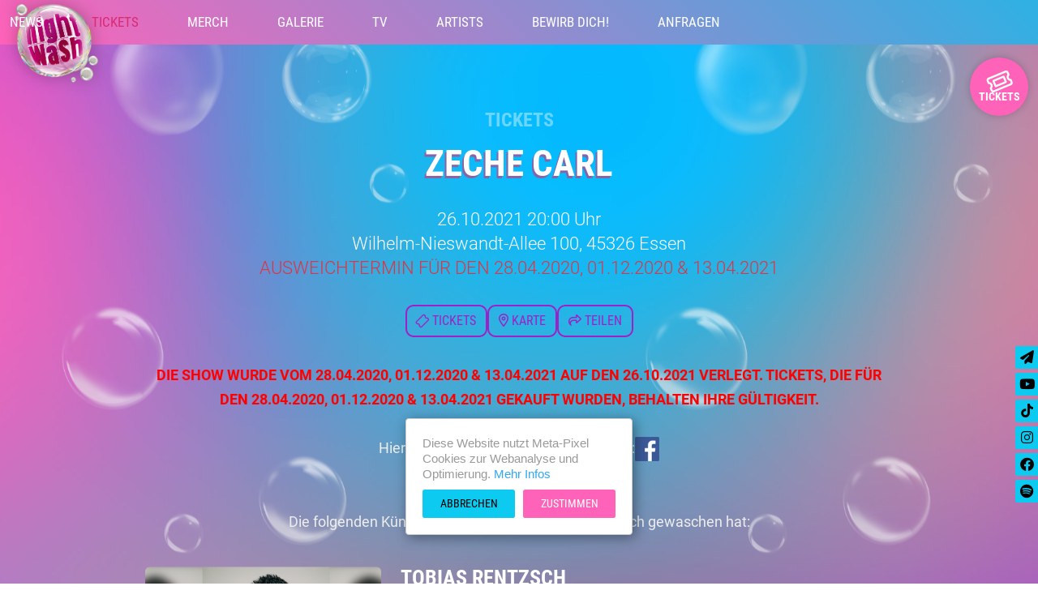

--- FILE ---
content_type: text/html; charset=utf-8
request_url: https://nightwash.de/tickets-termine/zeche-carl-a1873
body_size: 6892
content:
<!DOCTYPE HTML>
<html lang="de">
<head><title>Zeche Carl - Tickets NightWash</title>
<link rel="canonical" href="https://nightwash.de/tickets-termine/zeche-carl-a1873" />

<meta charset="utf-8" />
<meta http-equiv="X-UA-Compatible" content="IE=edge">
<meta name="viewport" content="width=device-width, initial-scale=1.0, user-scalable=yes">
<meta name="description" content="DIE SHOW WURDE VOM 28.04.2020, 01.12.2020 & 13.04.2021 AUF DEN 26.10.2021 VERLEGT. TICKETS, DIE FÜR DEN 28.04.2020, 01.12.2020 & 13.04.2021 GEKAUFT WURDEN, BEHALTEN IHRE GÜLTIGKEIT. Hier geht's zur">

<meta itemprop="name" content="Zeche Carl - Tickets NightWash">
<meta itemprop="description" content="DIE SHOW WURDE VOM 28.04.2020, 01.12.2020 & 13.04.2021 AUF DEN 26.10.2021 VERLEGT. TICKETS, DIE FÜR DEN 28.04.2020, 01.12.2020 & 13.04.2021 GEKAUFT WURDEN, BEHALTEN IHRE GÜLTIGKEIT. Hier geht's zur">
<meta itemprop="image" content="https://nightwash.de/cnt/logo/logo-nightwash-meta.jpg">

<meta property="og:title" content="Zeche Carl - Tickets NightWash" />
<meta property="og:type" content="article" />
<meta property="og:url" content="https://nightwash.de/tickets-termine/zeche-carl-a1873" />
<meta property="og:image" content="https://nightwash.de/cnt/logo/logo-nightwash-meta.jpg" />
<meta property="og:description" content="DIE SHOW WURDE VOM 28.04.2020, 01.12.2020 & 13.04.2021 AUF DEN 26.10.2021 VERLEGT. TICKETS, DIE FÜR DEN 28.04.2020, 01.12.2020 & 13.04.2021 GEKAUFT WURDEN, BEHALTEN IHRE GÜLTIGKEIT. Hier geht's zur" />

<meta name="twitter:card" value="summary">
<meta name="twitter:title" content="Zeche Carl - Tickets NightWash">
<meta name="twitter:url" content="https://nightwash.de/tickets-termine/zeche-carl-a1873">
<meta name="twitter:description" content="DIE SHOW WURDE VOM 28.04.2020, 01.12.2020 & 13.04.2021 AUF DEN 26.10.2021 VERLEGT. TICKETS, DIE FÜR DEN 28.04.2020, 01.12.2020 & 13.04.2021 GEKAUFT WURDEN, BEHALTEN IHRE GÜLTIGKEIT. Hier geht's zur">
<meta name="twitter:image" content="https://nightwash.de/cnt/logo/logo-nightwash-meta.jpg"><link rel="icon" href="/cnt/logo/logo-nightwash-favicon.png" type="image/png"><link href="/elm/c/bootstrap523.min.css" rel="stylesheet" type="text/css">
<link href="/elm/c/plugins.css?100" rel="stylesheet" type="text/css">
<link href="/elm/c/main.css?112" rel="stylesheet" type="text/css"></head>

<body class="black sec-tickets-termine rub-2"><header id="header" class="disable-select sticky-top transition"><a href="#" class="menu-toggle d-block d-md-none visible-xs"><i class="ico far fa-bars fa-lg"></i></a><nav class="transition">
	<div class="container-fluid position-relative">
		<div class="row"><div class="col-12"><a class="logo" href="/"
		><img class="img transition Xd-none" src="/elm/i/logo-nightwash.png" alt="NightWash | Kult-Marke für Stand-Up Comedy in Deutschland"></a><div class="inner transition"><ul class="nav nav-pills head-font transition"><li class=""><a href="/news"
						class="name-news"
						>News</a></li><li class="active"><a href="/tickets-termine"
						class="name-tickets-termine"
						>Tickets</a></li><li class=""><a href="https://shop.nightwash.de"
						class="name-https://shop.nightwash.de"
						 target="_blank">Merch</a></li><li class=""><a href="/galerie"
						class="name-galerie"
						>Galerie</a></li><li class=""><a href="/tv"
						class="name-tv"
						>TV</a></li><li class=""><a href="/artists"
						class="name-artists"
						>Artists</a></li><li class=""><a href="/bewerbung"
						class="name-bewerbung"
						>Bewirb Dich!</a></li><li class=""><a href="/anfragen"
						class="name-anfragen"
						>Anfragen</a></li><li class="menu-icons transition animatedXslideInRight">
				<ul class="list-unstyled list-inline"><li><a href="https://go.nightwash.de/newsletter" class="ico-elm popup" target="_blank" rel="noopener noreferrer"						><i class="ico transition fa fa-paper-plane"></i><span class="text transition-slow">Werde ein Washy</span></a></li><li><a href="https://www.youtube.com/playlist?list=PLC_egaYJ_pTSninShhoc2MqTPAisM6gcz" class="ico-elm " target="_blank" rel="noopener noreferrer"						><i class="ico transition fab fa-youtube ico-yt"></i><span class="text transition-slow">Youtube</span></a></li><li><a href="https://www.tiktok.com/@nightwash" class="ico-elm " target="_blank" rel="noopener noreferrer"						><i class="ico transition fab fa-tiktok"></i><span class="text transition-slow">TikTok</span></a></li><li><a href="https://www.instagram.com/nightwash_official" class="ico-elm " target="_blank" rel="noopener noreferrer"						><i class="ico transition fab fa-instagram"></i><span class="text transition-slow">Instagram</span></a></li><li><a href="https://www.facebook.com/nightwash" class="ico-elm " target="_blank" rel="noopener noreferrer"						><i class="ico transition fab fa-facebook"></i><span class="text transition-slow">Facebook</span></a></li><li><a href="https://open.spotify.com/intl-de/artist/0YzKbwtXWHHmb6GxhUhKMU?si=CuKwBJpYTL25LnT4W0fRig" class="ico-elm " target="_blank" rel="noopener noreferrer"						><i class="ico transition fab fa-spotify"></i><span class="text transition-slow">Spotify</span></a></li></ul>
				</li></ul></div></div></div>
	</div></nav>

</header>
<div class="spy-sticky" data-spy-target="#header"></div><a id="fix-tickets" class="btn btn-primary" href="/tickets-termine">
		<ico class="ico far fa-ticket"></ico>
		<div class="txt">Tickets</div>
	</a><main id="content" class="clearfix"><article class="box-news-item box-programm-item article-single"><div class="box-article box-standard">
	<div class="container"><div class="row"><div class="col col-sm-12">
		<div class="container -text"><div class="h4 head-font mb-3">
			<a class="text-muted" href="/tickets-termine">Tickets</a>
		</div><h1 class="title-main box-header head-font">
			Zeche Carl					</h1><div class="box-date-info lead text-center">
			26.10.2021 20:00 Uhr<br>Wilhelm-Nieswandt-Allee 100, 45326 Essen<br><span class="text-danger">AUSWEICHTERMIN FÜR DEN 28.04.2020, 01.12.2020 & 13.04.2021</span>		</div><ul class="list-links list-inline"><li class="list-inline-item"><a class="btn btn-primary outline xbtn-lg tickets" 
					href="https://www.reservix.de/tickets-nightwash-live-in-essen-zeche-carl-am-26-10-2021/e1499868" target="_blank" rel="nofollow noopener noreferrer"><i class="ico far fa-ticket-alt ico-ticket"></i> Tickets</a></li><li class="list-inline-item"><a class="btn btn-primary outline xbtn-lg karte" 
					href="https://maps.google.com/maps?&q=Zeche+Carl,+45326+Essen,+Wilhelm-Nieswandt-Allee+100" target="_blank" rel="nofollow noopener noreferrer"><i class="ico far fa-map-marker-alt"></i> Karte</a></li><li class="list-inline-item"><a class="btn btn-primary outline xbtn-lg scrollto teilen" 
					href="#share-page"><i class="ico far fa-share"></i> Teilen</a></li></ul><div class="box-content box-maininfo maintext hide-after-success"><b><span style="color:red">DIE SHOW WURDE VOM 28.04.2020, 01.12.2020 & 13.04.2021 AUF DEN 26.10.2021 VERLEGT. TICKETS, DIE FÜR DEN 28.04.2020, 01.12.2020 & 13.04.2021 GEKAUFT WURDEN, BEHALTEN IHRE GÜLTIGKEIT.</b></span> <br>
<br />
Hier geht's zur Facebook-Veranstaltung:<a href="https://www.facebook.com/events/716020269176278/" target="_blank"><img src="https://www.nightwash.de/cnt/logo/fbiconsmall.png"></a><img> <br> <br>
<br />
Die folgenden Künstler präsentieren eine Show, die sich gewaschen hat:</div><div class="list-artists d-flex flex-wrap gap-5 mb-5"><div class="elm row flex-fill">
					<a name="tobias-rentzsch"></a><div class="col-12 col-md-4">
						<a class="fx-zoom-pic lbx d-block mb-3" rel="gal" href="/cnt/kuenstler/TobiasRentzsch_HP1.jpg" target="_blank"
						><div class="pic-wrapper">
						<div class="pic vcenter fit transition-slow">
							<img class="lzy img-responsive" src="/elm/i/dummy-image.png" data-src="/cnt/kuenstler/TobiasRentzsch_HP1_m.jpg" alt="Tobias Rentzsch" />
						</div>
						</div>
						</a>
					</div>
				
					<div class="col-12 col-md-8">
					
						<div class="title h2 text-start"> Tobias Rentzsch</div><div class="pretext mb-3">Fotocredit: Niko Neidhardt</div><div class="box-content maintext mb-3">Ein freundliches Auftreten und ein verschmitztes Lächeln - doch der erste Eindruck ist nur die halbe Wahrheit: Tobias Rentzsch hat es faustdick hinter den Ohren!!! Spätestens, wenn er die Bühne betritt, sprudelt es nur so aus ihm heraus. Der noch sehr junge Stand Up-Comedian macht vor kaum einem Thema Halt - erzählt aus seinem Alltag, vom Every-Day-Wahnsinn zwischen Männern und Frauen und überrascht sein Publikum auch mit erotisch-pikanten Geschichten hinter vorgehaltener Hand aus seinem Freundeskreis. Schon in der Schule entdeckte der heute in Paderborn lebende Comedian, dass er die Fähigkeit hat, Leute zu begeistern, mitzureißen und zum Lachen zu bringen. ,,Humor ist für mich, über alles lachen zu können", sagt Tobias, der neben der Bühne als Schornsteinfeger arbeitet. Setzt er den Zylinder ab, sind Rentzsch' Markenzeichen auf der Bühne: das rote Cappi und der Einsatz des ganzen Körpers in seinen Nummern. Dabei sieht das Publikum Tobias dann auch schon mal in irrsinnig komischen Situationen und Verrenkungen, die jeder aus seinem eigenen Leben kennt, sie aber niemals zugeben würde.</div><div class="website box-content">Mehr unter: 
								<a href="http://www.tobias-rentzsch.de/" target="_blank">tobias-rentzsch.de</a>
							</div></div></div><div class="elm row flex-fill">
					<a name="max-osswald"></a><div class="col-12 col-md-4">
						<a class="fx-zoom-pic lbx d-block mb-3" rel="gal" href="/cnt/kuenstler/MaxOsswald_(c)GuidoSchroeder.jpg" target="_blank"
						><div class="pic-wrapper">
						<div class="pic vcenter fit transition-slow">
							<img class="lzy img-responsive" src="/elm/i/dummy-image.png" data-src="/cnt/kuenstler/MaxOsswald_(c)GuidoSchroeder_m.jpg" alt="Max Osswald" />
						</div>
						</div>
						</a>
					</div>
				
					<div class="col-12 col-md-8">
					
						<div class="title h2 text-start"> Max Osswald</div><div class="pretext mb-3">Fotocredit: Guido Schröder</div><div class="box-content maintext mb-3">Max Osswald tritt auf Comedy- und Poetry-Slam-Bühnen auf und findet es außerdem sehr unterhaltsam, über sich selbst in der dritten Person zu schreiben. Max Osswald war 2019 Finalist des Nightwash Talent Awards. Max Osswald hält es zudem für seltsam, dass in jeder Vita Sätze so oft mit dem Vor- und Nachnamen der Person begonnen werden. Max Osswald tut es aber trotzdem, weil er es lustig findet.</div><div class="website box-content">Mehr unter: 
								<a href="http://max-osswald.com/" target="_blank">max-osswald.com</a>
							</div></div></div><div class="elm row flex-fill">
					<a name="fabio-landert"></a><div class="col-12 col-md-4">
						<a class="fx-zoom-pic lbx d-block mb-3" rel="gal" href="/cnt/kuenstler/FabioLandert(c)GuidoSchroeder.jpg" target="_blank"
						><div class="pic-wrapper">
						<div class="pic vcenter fit transition-slow">
							<img class="lzy img-responsive" src="/elm/i/dummy-image.png" data-src="/cnt/kuenstler/FabioLandert(c)GuidoSchroeder_m.jpg" alt="Fabio Landert" />
						</div>
						</div>
						</a>
					</div>
				
					<div class="col-12 col-md-8">
					
						<div class="title h2 text-start"> Fabio Landert</div><div class="pretext mb-3">Fotocredit: Guido Schröder</div><div class="box-content maintext mb-3">Was würde passieren, wenn man einfach mal mitspielt, wenn man verwechselt wird? Man könnte zum Beispiel im Kreißsaal landen bei der Geburt eines völlig fremden Kindes. Rein theoretisch.
 
Dass die alltäglichen Dinge, die Fabio Landert erlebt (also das Verwechselt werden in einem Spital, nicht das Crashen eines Kreißsaals), in seinem Tagebuch festhält und dann weiterspinnt - mal in mehr, mal in weniger absurder Art und Weise - zu seinem Beruf werden könnten, hätte sich der Schweizer Comedian nie träumen lassen. Auch wenn man als ehemaliger Rollladenverkäufer durchaus ein gewisses Maß an Humor an den Tag legen muss.
 
Mit seiner Karriere läufts dann etwa gleich wie mit den zahlreichen Tattoos, die seinen Körper zieren. "Ich hab irgendwann mal angefangen, und immer weitergemacht, weil ich immer neue Ideen hatte. Und jetzt bin ich da, wo ich bin." Aus Fabios Tagebucheinträgen entsteht ein erstes Mini-Programm, das er mal auf einer Mini-Bühne aufführt. Die Programme werden länger, die Bühnen werden größer, es folgen TV-Auftritte in der Schweiz und Deutschland, Newcomer-Preise wie "SRF Comedy Best Talent" in der Schweiz und der "Nightwash Talent Award" in Deutschland. Coole Sache, findet Fabio. Aber wichtig ist vor allem sein Publikum, das er nicht zuletzt auf seinen Social-Media-Kanälen mit seinem trockenen, direkten Humor füttert.
 
Privat eher zurückhaltend, ist die Bühne der Ort, an dem Fabio aus sich rauskommt, Walgesänge nachahmt, eine Geburt eines Fohlen wiedererlebt und wo er auch gern mal mit seinem Publikum interagiert. Seine Stand-Up Comedy ist authentisch, modern und durch seinen eigenen Stil, vor allem wiedererkennbar.</div><div class="website box-content">Mehr unter: 
								<a href="https://fabiolandert.ch/" target="_blank">fabiolandert.ch</a>
							</div></div></div><div class="elm row flex-fill">
					<a name="tutty-tran"></a><div class="col-12 col-md-4">
						<a class="fx-zoom-pic lbx d-block mb-3" rel="gal" href="/cnt/kuenstler/TuttyTran_NWTV25_HP.jpg" target="_blank"
						><div class="pic-wrapper">
						<div class="pic vcenter fit transition-slow">
							<img class="lzy img-responsive" src="/elm/i/dummy-image.png" data-src="/cnt/kuenstler/TuttyTran_NWTV25_HP_m.jpg" alt="Tutty Tran" />
						</div>
						</div>
						</a>
					</div>
				
					<div class="col-12 col-md-8">
					
						<div class="title h2 text-start"> Tutty Tran</div><div class="pretext mb-3">Fotocredit: Guido Schröder</div><div class="box-content maintext mb-3">1,371 Milliarden Menschen lebenin China, aber Tutty Tran ist der bisher erste vietnamesische  Stand-Up  Comedian  im  deutschsprachigen  Raum. Anfang 2016 schnupperteTutty nämlich erstmals die magische Comedyluft und merkte sofort  "Scheisse, das ist genau mein Ding"
"Natürlich" karikierter auf der Bühne gerne Klischees rund um das Thema Asien und vor allem Vietnam. Gekonnt parodiert er die Lebensweisheiten seines Vaters und versteht sich als sympathisches Sprachrohr des mosernden Hauptstädters. Gepaart mit seinerfrechen "Berliner Schnauze" ist daher auch keine Randgruppe oder Minderheit vor ihm sicher -nicht mal seine eigene Familie.</div><div class="website box-content">Mehr unter: 
								<a href="http://tuttytran.de/" target="_blank">tuttytran.de</a>
							</div></div></div></div><div class="article-nav-sub">
						<div class="elm"><a class="elm-item" href="/tickets-termine"><i class="ico far fa-long-arrow-up"></i> &Uuml;bersicht</a></div>
					</div><a name="share-page"></a><div class="box-sharing">
<div class=""><div class="inner">
	
	<div class="title h3 wow zoomIn">Seite teilen</div>

	<ul class="list-socials list-inline">
		<li class="list-inline-item"><a class="facebook data-lnk" href="#" data-href="//www.facebook.com/sharer/sharer.php?u=https%3A%2F%2Fnightwash.de%2Ftickets-termine%2Fzeche-carl-a1873" target="_blank" rel="nofollow"><i class="ico fab fa-facebook-f tip" style="color:#3b5998" title="Facebook"></i><span class="text"> Facebook</span></a></li>
			<li class="list-inline-item"><a class="twitter data-lnk" href="#" data-href="//twitter.com/share?url=https%3A%2F%2Fnightwash.de%2Ftickets-termine%2Fzeche-carl-a1873" target="_blank" rel="nofollow"><i class="ico fab fa-twitter tip" style="color:#00aced" title="Twitter"></i><span class="text"> Twitter</span></a></li>
			<li class="list-inline-item"><a class="whatsapp data-lnk" href="#" data-href="whatsapp://send?text=Zeche+Carl+-+Tickets+NightWash https%3A%2F%2Fnightwash.de%2Ftickets-termine%2Fzeche-carl-a1873" data-action="share/whatsapp/share" rel="nofollow" target="_blank"><i class="ico fab fa-whatsapp tip" style="color:#41a13b" title="Whatsapp"></i><span class="text"> Whatsapp</span></a></li>
			<li class="list-inline-item"><a class="fbmessenger data-lnk" href="#" data-href="fb-messenger://share/?link=https%3A%2F%2Fnightwash.de%2Ftickets-termine%2Fzeche-carl-a1873" rel="nofollow" target="_blank"><i class="ico fab fa-facebook-square tip" style="color:#0084ff" title="FB Messenger"></i><span class="text"> FB Messenger</span></a></li>
			<li class="list-inline-item"><a class="pinterest data-lnk" href="#" data-href="//pinterest.com/pin/create/button/?url=https%3A%2F%2Fnightwash.de%2Ftickets-termine%2Fzeche-carl-a1873" target="_blank" rel="nofollow"><i class="ico fab fa-pinterest-p tip" style="color:#cb2027" title="Pinterest"></i><span class="text"> Pinterest</span></a></li>
			<li class="list-inline-item"><a class="email" href="mailto:?subject=Zeche%20Carl%20-%20Tickets%20NightWash&body=https%3A%2F%2Fnightwash.de%2Ftickets-termine%2Fzeche-carl-a1873" rel="nofollow"><i class="ico fa fa-envelope text-muted tip" title="E-Mail"></i><span class="text"> E-Mail</span></a></li>
			<li class="list-inline-item"><a class="clipboard" href="#" rel="nofollow"><i class="ico far fa-copy text-muted tip transition" title="Zwischenablage"></i><span class="text"> Zwischenablage</span
				><input class="outrange" value="http://nightwash.de/tickets-termine/zeche-carl-a1873" type="text"></a></li>	</ul>

</div></div>
</div></div></div></div></div></div></article></main><div class="box-image "><a name="id-2577"></a>
		<div class="inner">
			<img class="lzy lzy-bg" src="/elm/i/dummy-image.png" data-src="/cnt/Galerie_neu/NW-TV_C_Guido_Schroder_(2).jpg" alt=""></div>
	</div><section class="box-logos box-standard knick">
			<a name="partner"></a>
			<div class="container-fluid"><div class="row"><div class="col col-12">
			
				<div class="box-intro container-text wow zoomIn"></div>
			
				<div class="logos wowX fadeIn"><a href="https://www.myspass.de" class="elm small1" rel="nofollow noopener" target="_blank"><img class="lzy" src="/elm/i/dummy-image.png" data-src="/cnt/logo/logo-myspass.png" alt="MySpass.de"></a><a href="https://www.waschsalon.de" class="elm small3" rel="nofollow noopener" target="_blank"><img class="lzy" src="/elm/i/dummy-image.png" data-src="/cnt/logo/logo-waschsalon.png" alt="Waschsalon"></a><a href="https://soziokultur.neustartkultur.de" class="elm " rel="nofollow noopener" target="_blank"><img class="lzy" src="/elm/i/dummy-image.png" data-src="/cnt/logo/logo-nsk.svg" alt="Neu-Start-Kultur"></a><a href="https://www.brainpool-live.de" class="elm small2" rel="nofollow noopener" target="_blank"><img class="lzy" src="/elm/i/dummy-image.png" data-src="/cnt/logo/logo-brainpool-live-entertainment_w.svg" alt="Brainpool Live Entertainment"></a></div>
			
			</div></div></div>
		</section><div class="box-special dark pos-footer-top size-normal box-id-2568"><a name="id-2568"></a>
		<div class="inner">
			<div class="container">
				<div class="text normal">Wir suchen ständig talentierte Artists & natürlich ist NightWash auch für Ihr Event buchbar!<br />
<a href="/bewerbung" class="btn btn-info"><i class="fa fa-star"></i> Bewirb Dich!</a> <a href="/anfragen" class="btn btn-primary"><i class="fa fa-users"></i> Nightwash Buchen</a></div></div>
		</div>
		</div><footer id="footer"><a name="footer"></a><section class="bar"><div class="container-fluid"><div class="row Xrow-xs"><div class="col col-sm-12"><ul class="list-unstyled list-inline Xline-spaced"><li class="break"></li><li><a class="" href="/kontakt"
						>&copy;2026 Brainpool Live</a
					></li><li><a class="" href="/ueber-uns"
						>Über Uns</a
					></li><li><a class="" href="/kontakt"
						>Kontakt</a
					></li><li><a class="popup" href="https://go.nightwash.de/newsletter"
						 target="_blank">Membership</a
					></li><li><a class="" href="/impressum"
						>Impressum</a
					></li><li><a class="" href="/datenschutz"
						>Datenschutz</a
					></li><li class="designer">
					Erstellt mit <i class="ico far fa-heart heart"></i> von <a href="https://300design.com" target="_blank" rel="nofollow">300 Design</a> 
					<span class="d-none d-md-inline">&nbsp;&middot;&nbsp;</span><br class="d-inline d-md-none visible-xs"> Betrieben mit <a href="https://300design.com/#kompetenzen" target="_blank" rel="nofollow"><i class="ico far fa-cube"></i> Care CMS</a> and <i class="ico far fa-leaf"></i> gr&uuml;ner IT
					<span class="d-none d-md-inline">&nbsp;&middot;&nbsp;</span><br class="d-inline d-md-none visible-xs"> <a href="https://website-checks.de" target="_blank" rel="nofollow"><i class="ico far fa-shield-check"></i> DSGVO / EPVO gepr&uuml;ft - mehr Info &raquo;</a> 
				</li></ul></div></div></div>
	</section></footer><a id="gotop" class="btn btn-default scrollto d-none d-sm-inline-block" data-target="body" href="#"
	><i class="ico fa fa-angle-up"></i></a><div id="popup" class="modal fade" tabindex="-1" data-backdrop="false">
<div class="modal-dialog modal-lg"><div class="modal-content">
	<button class="close modal-close" data-bs-dismiss="modal" data-dismiss="modal" aria-label="Close" type="button">
	<i class="ico far fa-times"></i>
	</button>
	<div class="modal-body">
		<div class="iframe-wrapper ready">
			<iframe src="" allowtransparency="true" target="_blank" frameborder="0" scrolling="yes"></iframe>
		</div>
	</div>
</div></div>
</div><div id="cookie-info"><div class="inner">
	<p class="text">Diese Website nutzt Meta-Pixel Cookies zur Webanalyse und Optimierung. <a href="/datenschutz#webanalyse" target="_blank" rel="nofollow">Mehr Infos</a></p>
	<button class="btn btn-info btn-cancel" type="button">Abbrechen</button
	><button class="btn btn-primary btn-accept" type="button">Zustimmen</button>
</div></div><script src="/elm/j/bootstrap523.bundle.min.js"></script>
<script src="/elm/j/plugins.js?100"></script><script src="/elm/j/main.js?103"></script>
<script type="text/javascript">
var dir_publ='/'; var dir_temp='elm/t/';
</script><script type="text/javascript">
if (Cookies.get(opt_cookie_matomo) == 'in'){

	var _paq = window._paq = window._paq || [];
	_paq.push(["disableCookies"]);
	_paq.push(['trackPageView']);
	_paq.push(['enableLinkTracking']);
	(function() {
	var u="https://eiweg.de/";
	_paq.push(['setTrackerUrl', u+'eierkorb.php']);
	_paq.push(['setSiteId', '123']);
	var d=document, g=d.createElement('script'), s=d.getElementsByTagName('script')[0];
	g.async=true; g.src=u+'eierkorb.js'; s.parentNode.insertBefore(g,s);
	})();
}
</script><script type="text/javascript">
if (Cookies.get(opt_cookie_metapixel) == 'in'){

	!function(f,b,e,v,n,t,s)
	{if(f.fbq)return;n=f.fbq=function(){n.callMethod?
	n.callMethod.apply(n,arguments):n.queue.push(arguments)};
	if(!f._fbq)f._fbq=n;n.push=n;n.loaded=!0;n.version='2.0';
	n.queue=[];t=b.createElement(e);t.async=!0;
	t.src=v;s=b.getElementsByTagName(e)[0];
	s.parentNode.insertBefore(t,s)}(window,document,'script',
	'https://connect.facebook.net/en_US/fbevents.js');
	fbq('init', '578336451273205');
	fbq('track', 'PageView');
}
</script></body>
</html>

--- FILE ---
content_type: text/css
request_url: https://nightwash.de/elm/c/main.css?112
body_size: 18627
content:
/* #################################################
# Projekt 	: CSS
# Stand     : 06.02.25
# Autor		: 300design.com
#################################################### */

:root {
	--bs-warning-rgb: 255,163,7;
}

body.html {
	min-height:100vh;
}

body {
	/* overflow-y:scroll; */
	overflow-x:hidden;
	font-family:'Roboto', sans-serif;
	color:#eee;
	font-size:1.125rem;
	line-height:1.7;
	background:linear-gradient(0deg, #0000 0, #0000 100%),
		url('/elm/i/bg-bubbles-neu-small256.png') 50% 50% fixed,
		url('/elm/i/bg.jpg') 50% 50% fixed;
	background-size:auto, contain, 150%;
}
body.no-scroll {
	overflow:hidden;
	-webkit-overflow-scrolling:touch;
}

iframe {
	border:0
}
.ratio {
	position:relative;
	width:100%;
	padding-bottom:0 !important;
}
.ratio::before {
	display:block;
	padding-top:var(--bs-aspect-ratio);
	content:""
}
.ratio>* {
	position:absolute;
	top:0;
	left:0;
	width:100%;
	height:100%
}
.ratio-1x1 {--bs-aspect-ratio:100%;}
.ratio-4x3 {--bs-aspect-ratio:75%;}
.ratio-16x9 {--bs-aspect-ratio:56.25%;}
.ratio-21x9 {--bs-aspect-ratio:42.8571428571%;}
@media (max-width:767px){
	.ratio-m-1x1 {--bs-aspect-ratio:100%;}
	.ratio-m-4x3 {--bs-aspect-ratio:75%;}
	.ratio-m-3x2 {--bs-aspect-ratio:66.6666666667%;}
	.ratio-m-16x9 {--bs-aspect-ratio:56.25%;}
}

.flow-text {
	font-size:18px;
	line-height:1.75;
}

.modal-content {
	border-radius:.325rem;
}

#content {
	/* background:#535353 url('../i/bg-cnt.jpg') 50% 0% no-repeat fixed;
    background-size:cover; */
}

.head-font,
.btn {
	font-family:'Roboto Condensed', sans-serif;
}
.head-font .thin {
	font-weight:300;
	font-size:105%;
}

h1, .h1, h2, .h2, h3, .h3, h4, .h4, h5, .h5, h6, .h6 {
	font-family:'Roboto Condensed', sans-serif;
	margin-top:0;
	color:#fff;
	font-weight:600;
	line-height:1.1;
	text-transform:uppercase;
	text-align:center;
}
.h1 .small, .h1 small, .h2 .small, .h2 small, .h3 .small, .h3 small, h1 .small, h1 small, h2 .small, h2 small, h3 .small, h3 small {
	font-size:.65em;
	font-weight:normal;
}

h1, .h1 {
	margin-bottom:30px;
    font-size:45px;
    color: #fff;
	text-shadow: -2px 3px 0 #d92b7299;
}
h1 small, .h1 .small,
h1 .small, .h1 small {
	color:#eee;
}
h2, .h2 {
	margin-bottom:20px;
	font-size:26px;
}
.maintext h2, .maintext .h2,
.maintext h3, .maintext .h3,
.maintext h4, .maintext .h4,
.maintext h5, .maintext .h5 {
	text-align:left;
}
h3, .h3 {
	margin-bottom:20px;
	font-size:23px;
}
h5, .h5 {
	color:#ccc;
}

.h-mb-0 h2, .h-mb-0 .h2,
.h-mb-0 h3, .h-mb-0 .h3,
.h-mb-0 h4, .h-mb-0 .h4,
.h-mb-0 h5, .h-mb-0 .h5,
.h-mb-0 h6, .h-mb-0 .h6 {
	margin-bottom:0;
}

.title .bracket {
	font-size:85%;
}

blockquote {
	position:relative;
	padding:20px 25px;
	border-left:4px solid #ccc;
	background:#eee;
}
blockquote small {
	display:block;
	margin-top:10px;
	color:inherit;
	opacity:.55;
}
blockquote.text-right {
	border-right:4px solid #ccc;
	border-left:0;
}
blockquote.text-center {
	margin:auto;
	padding:30px 0;
	width:70%;
	min-width:290px;
	border:0;
	background:none;
	hyphens:none;
}
blockquote.text-center:before,
blockquote.text-center:after {
	position:absolute;
	margin:auto;
	left:0;
	right:0;
	top:0;
	content:' ';
	display:block;
	width:20%;
	height:2px;
	background:#ccc;
}
blockquote.text-center:after {
	bottom:0;
	top:auto;
}
blockquote.text-center + blockquote.text-center:before {
	display:none;
}

.XXXparagraph:first-letter {
	font-size:310%;
	font-weight:300;
	float:left;
	padding:8px 5px 0 0;
	line-height:.7;
	color:#000;
}

.no-topmargin {
	margin-top:0 !important;
}

a:active, a:focus {
	outline:0px !important;
	text-decoration:none;
	-webkit-appearance:none;
}
a, .text-link {
	color:#fff;
	text-decoration:none;
}
body:not(.touch) a:hover:not(.dropdown-item), a:focus, 
body:not(.touch) .text-link:hover {
    color:#aaa;
    text-decoration:none;
}
a:not([href]) {
	font-size:0;
	line-height:0;
}

.text-link,
.lead a:not(.btn),
.box-content a:not(.btn) {
	border-bottom:1.5px solid #9e20c7;
}
body:not(.touch) .text-link:hover,
body:not(.touch) .lead a:not(.btn):hover,
body:not(.touch) .box-content a:not(.btn):hover,
body:not(.touch) .box-content .toggler:hover {
	color:#fff;
	background:#9e20c7;
}

.title a, a.title {
	color:#9e20c7;
}
body:not(.touch) .title a:hover, .title a:focus,
body:not(.touch) a.title:hover, a.title:focus {
    color:#fff;
    text-decoration:none;
}

#XXXcontent a:not(.btn) {
	font-weight:normal;
}

b {
	font-weight:600;
}

.has-collapse-ico[aria-expanded='true'] .ico {
	transform:rotate(90deg);
}
.pop-privy-options .has-collapse-ico .ico {
	margin:-.55rem 0 0 -2rem;
	padding:.75rem;
	transition:all 0.18s ease-out;
}
.pop-privy-options .form-check-input:checked {
	background-color:var(--bs-gray-dark);
	border-color:var(--bs-gray-dark);
}

.text-muted {
    color:#fff6 !important;
}
.text-normal {
	color:#eee;
}
.lh-normal {
	line-height:normal;
}
.text-warning {
    color:#e50;
}
body:not(.touch) a.text-warning:hover {
    color:#006d8a;
}
.text-danger {
    color:#e10019;
}
body:not(.touch) .text-danger:hover {
    color:#111;
}

.text-bg-warning {
	color:#fff !important;
	background-color: RGBA(255,163,7,var(--bs-bg-opacity,1)) !important;
}
.text-bg-info {
	color:#fff !important;
	background-color: RGBA(18,202,230,var(--bs-bg-opacity,1)) !important;
}

.text-ellipsis {
	display:block;
	overflow:hidden;
    text-overflow:ellipsis;
    white-space:nowrap;
}
.text-justify {
	text-align:justify;
}
.text-hyph,
.maintext {
	word-wrap:break-word;
	overflow-wrap:break-word;
	-webkit-hyphens:auto;
	-moz-hyphens:auto;
	hyphens:auto;
}

.tel {
	display:inline-block;
	white-space:nowrap;
}
.tel .ico {
	font-size:90%;
}

.lead {
	margin:auto;
	margin-bottom:30px;
	max-width:850px;
	font-size:1.375rem;
	line-height:1.4;
	color:#fff;
}
.lead.small {
	margin-bottom:30px;
	font-size:initial;
	font-weight:400;
	color:#eee;
}
.lead b {
	font-weight:400;
}

.transition, a:not(.no-transition), .btn {
	transition:all 0.18s ease-out;
}
.transition-slow {
	transition:all 0.35s ease-out;
}

.flip-x {
	transform:scaleX(-1);
}
.flip-y {
	transform:scaleY(-1);
}

.hidn {display:none}

.checker, .outrange,
.form-checker #f_email + input,
.form-checker #f_email + .input-group input:first-child,
.form-checker #f_email + .input-group > .input-group-addon + input {
	position:absolute;left:-3000px;width:1px;height:1px;overflow:hidden;
}

.form-control.is-invalid,
.form-select.is-invalid {
	background-color:#fff5f5;
	box-shadow:0 0 6px #f00;
}

.alert {
	--bs-alert-border-radius:.175rem;
	border:0;
}

textarea {
	min-width:100%;
	max-width:100%;
	min-height:30px;
}

mark, .mark {
	padding:.1em .2em;
	background-color:#d92b7222;
	border-radius:2px;
	text-shadow:none;
}
mark.dark,
.mark.dark {
	color: #fff;
	background: #000;
}
mark.light,
.mark.light {
	color: #000;
	background:#d92b72;
}
mark.danger,
.mark.danger {
	color: #fff;
	background:#e10019;
}

.form-label,
#item-cart .th {
	font-weight:500;
}

.form-control, .form-select, .btn, .dropdown-menu, .input-group-text, 
.input-group-lg > .btn, .input-group-lg > .form-control, .input-group-lg > .form-select, .input-group-lg > .input-group-text,
.input-group-addon {
	border-radius:.175rem;
}
.ico + .text {
	margin-left:5px;
}
.dropdown:not(.bootstrap-select) .ico + .text {
	margin-left:8px;
}

.dropdown-menu.max-height {
	max-height:calc(100vh - 15rem);
	max-width:calc(100vw - 1rem);
	overflow-y:auto;
}

.box-filter .dropdown-menu {
	min-width:300px !important;
}
@media (max-width:575.98px){
	.box-filter .dropdown-menu {
		min-width:calc(100vw - 2rem) !important;
	}
}

body.safari:not(.ios) .box-form .form-control[type^='date'], body.safari:not(.ios) .box-form .form-control[type^='time'] {
    line-height: normal;
    /*safari hack*/
}

.box-form-big .status .alert {
	margin:0;
}
.box-form-big .control-label {
	font-size:75%;
}
.box-form-big .control-label small {
	font-weight:normal;
	color:#888;
}
.box-form-big .title {
	margin:20px 0 10px;
	text-align:left;
}

.btn {
	text-transform:uppercase;
}
.box-content .btn {
	white-space:unset;
}

.btn-xs {
	font-size:13px;
}
.btn-sm {
	padding:4px 10px;
	font-size:14px;
}
.btn-lg,
.input-group-lg > .btn, .input-group-lg > .form-control, .input-group-lg > .form-select, .input-group-lg > .input-group-text {
	font-size:1.075rem;
}

.btn:not(.btn-default):not([class*='btn-outline-']):not(.outline) {
    border-color:transparent;
}
.btn.outline {
	background-color:transparent;
	border-width:2px;
}
.btn.outline:hover {
	background-color:transparent;
}
.btn-default {
	color:#555;
	border-color:#dadce0;
	background-color:#fff;
}
body:not(.touch) .btn-default:hover {
	color:#000;
	background-color:#eee;
}
.btn-dark {
	color:#fff;
	background-color:#000;
}
body:not(.touch) .btn-dark:hover {
	color:#ddd;
	background-color:#333;
}
.btn-light {
	color:#000;
	background-color:#fff;
}
body:not(.touch) .btn-light:hover {
	color:#fff;
    background-color:#000;
}
.btn-light.outline {
	color:#fff;
    border-color:#fff;
}
body:not(.touch) .btn-light.outline:hover {
	color:#ddd;
    border-color:#ddd;
}
.btn-primary {
    background-color:#ff62b9;
}
body:not(.touch) .btn-primary:hover,
.btn-primary:focus,
.btn-primary:active {
	color:#000;
    background-color:#fff !important;
}
.btn-primary.outline {
	color:#9e20c7;
    border-color:#9e20c7;
}
body:not(.touch) .btn-primary.outline:hover,
.btn-primary.outline:focus,
.btn-primary.outline:active {
	color:#fff;
    border-color:#fff;
    background-color:transparent !important;
}
body:not(.touch) .btn-primary.outline.dark:hover {
	color:#fff;
    border-color:#fff;
}
.btn-success {
    background-color:#007a2b;
}
body:not(.touch) .btn-success:hover {
    background-color:#1c1b1b;
}
.btn-danger {
    background-color:#e10019;
}
body:not(.touch) .btn-danger:hover {
    background-color:#1c1b1b;
}

.block-filter {
	margin:10px 0 30px;
}
.block-filter .btn {
	margin:0 5px 5px;
}
.block-filterXXX .btn-default {
	color:rgb(255,255,255);
    background-color:transparent;
    border:1px solid rgb(255,255,255);
}
.block-filterXXX .btn-primary {
	color:#000;
    background-color:rgb(255,255,255);
}

.flt-show {
	transition-property:transform, opacity;
	transition-duration:0.2s;
	opacity:1;
	transform:translate3d(0px, 0px, 0px) scale3d(1, 1, 1);
	visibility:visible !important;
}
.flt-hide {
	position:absolute;
	opacity:0;
	transform:translate3d(0px, 0px, 0px) scale3d(0.001, 0.001, 1);
}

.modal-backdrop.in {
	opacity: 0;
}

#popup .modal-content,
#popup iframe {
	border-radius:.325rem;
}
#popup .modal-content {
	height:calc(100vh - 20px);
	box-shadow: 0 5px 15px rgba(0,0,0,.2);
}
@media (min-width: 768px){
	#popup .modal-content {
		height:calc(100vh - 60px);
	}
}
#popup .modal-body,
#popup .iframe-wrapper,
#popup iframe {
	height:100%;
	padding:0;
}
#popup .close {
	position:absolute;
	z-index:1021;
	right:-10px;
	top:-10px;
	opacity:1;
	border:0;
	background:none;
}
#popup .close .ico {
	width:30px;
	height:30px;
	line-height:30px;
	font-size:20px;
	text-align:center;
	color:#000;
	background:#fff;
	border-radius:50%;
	box-shadow: 1px 0px 0 #ccc, 0px -1px 0 #ccc, 0px 0px 10px #0001;
}
#popup[data-url*='/classes/'] .modal-body {
	padding:15px;
}
@media (max-width: 400px){
	#popup[data-url*='/classes/'] .modal-body {
		padding:15px 0;
	}
}

#gotop {
	position:fixed;
	z-index:9;
	bottom:12px;
	right:10px;
	padding:0;
	border:0;
    border-radius:50% !important;
    width:30px;
    height:30px;
    line-height:30px;
    font-size:18px;
    color:#fff;
	background:#222;
	transform:scale(0);
}
#gotop.is-visible {
	transform:scale(1);
}

.alert-box {
	background-color:#f7f7f7;
}

.box-header .dropdown.share {
	float:none !important;
	margin-left:10px;
}
.dropdown.shareX .dropdown-toggle .ico {
	font-size:1.33333em;
    line-height:0.75em;
    vertical-align:-15%;
}
.dropdown.share .dropdown-toggle .text {
    display:none;
}
.dropdown.share .dropdown-menu {
    margin-top:10px;
}
.dropdown.share .dropdown-menu a {
    padding:8px 20px;
}
.dropdown.share .dropdown-menu .ico {
    font-size:14px;
    width:19px;
}

.share-page.scrollto:not(.btn) {
	font-size:25px;
}

.box-sharing.solo {
	background:#200711;
}
.XXXbox-sharing.solo .title {
	color:#fff;
}

.box-sharing {
	text-align:center;
	padding:30px 0;
}
.box-sharing  .list-socials {
	margin:-8px;
}
.box-sharing  .list-socials li {
	padding:8px;
}
.list-socials a {
	display:inline-block;
}
body:not(.touch) .list-socials a:hover {
	transform:scale(1.3);
}
.box-sharing  .list-socials .text {
	display:none;
}
.list-socials .ico {
	color:#fff !important;
	width:44px;
	height:44px;
	line-height:44px;
	font-size:24px;
	text-align:center;
	border-radius:50%;
}
.list-socials .ico {
	background:#666;
}
.list-socials .facebook .ico {
	background:#3b5998;
}
.list-socials .twitter .ico {
	background:#55acee;
}
.list-socials .instagram .ico {
	background:#e4405f;
}
.list-socials .youtube .ico {
	background:#cd201f;
}
.list-socials .vimeo .ico {
	background:#1ab7ea;
}
.list-socials .soundcloud .ico {
	background:#ff3300;
}
.list-socials .spotify .ico {
	background:#1DB954;
}
.list-socials .amazon .ico {
	background:#f90;
}
.list-socials .bandcamp .ico {
	background:#619aa9;
}
.list-socials .beatport .ico {
	background:#00e786;
	color:#000 !important;
}
.list-socials .snapchat .ico {
	background:#FFFC00;
}
.list-socials .pinterest .ico {
	background:#cb2027;
}
.list-socials .whatsapp .ico {
	background:#4dc247;
}
.list-socials .fbmessenger .ico {
	background:#0084ff;
}
.list-socials .email .ico {
	font-size:19px;
}
.list-socials .clipboard.active .ico {
	transform:rotateY(-180deg);
}

.list-links {
	margin:0 auto 2rem;
	display:flex;
	gap:.75rem;
	justify-content:center;
	flex-wrap:wrap;
	text-align:center;
}
.list-links .list-inline-item {
	margin:0;
}
.list-links .btn {
	border-radius:10px;
}

.list-btns {
	margin:0 0 20px;
}
.list-btns li {
	display:inline-block;
	margin:0 5px 10px;
}

.list-icon {
	margin:0;
}
.list-icon .list-item {
	padding:0;
}
.list-icon .list-item a {
	position:relative;
	display:inline-block;
	padding-left:36px;
	line-height:normal;
}
.list-icon .list-item a:before {
	position:absolute;
	left:0;
	display:inline-block;
	margin-right:10px;
    font-family:'Font Awesome 6 Pro';
    content:"\f00c";
    font-size:15px;
    font-weight:600;
    color:#fff;
    background:#fd6239;
    border-radius:50%;
	width:26px;
	height:26px;
	line-height:26px;
	text-align:center;
	transition:all 0.18s ease-out;
}

.list-contact li {
	padding-left:22px;
	line-height:1.8;
}
.list-contact li .ico {
	position:absolute;
	margin-left:-22px;
	line-height:1.8;
	color:rgba(0,0,0,.5);
}

.list-serialnumber {
	display:flex;
	gap:2rem;
	justify-content:center;
	margin:0;
	padding:0;
	list-style:none;
}
.list-serialnumber li {
	margin:0;
	padding:.15em .25em;
	font-family:courier new;
	font-size:26px;
	font-weight:bold;
	line-height:1;
	color:#fff;
	background:#000;
	border-radius:2px;
}

/* -------------------- */

#cookie-info {
	display:none;
	position:fixed;
	z-index:99999;
	bottom:60px;
	left:0; right:0;
	margin:auto;
	padding:0 10px;
	width:300px;
}
#cookie-info .inner {
	margin:0 auto;
	padding:1.25rem;
	width:100%;
	background:#fff;
	border:1px solid #ccc;
	border-radius:4px;
	box-shadow:3px 3px 1rem rgba(0,0,0,.4);
}
#cookie-info .text {
	margin:0;
	color:#999;
	line-height:1.3;
}
#cookie-info .text,
#cookie-info a {
	font-family:arial;
	font-size:.95rem;
	font-weight:500;
}
#cookie-info .text a {
	color:#31a8f0;
}
#cookie-info .btn {
    display:inline-block;
    margin:10px 0 0;
    font-size:14px;
    width:calc(50% - 5px);
}
#cookie-info .btn + .btn {
	margin-left:10px;
}
#XXXcookie-info .btn-accept:not(:hover) {
	color:#fff;
	background-color:#888;
}

/* -------------------- */

img.lzy,
.slick-slider img.img-lzy {
	background:rgba(230,230,230, 0.5) url('../i/lzyload.png') 50% 50% no-repeat;
}
.img-responsive {
    max-width:100%;
    min-width:102%;
}

.vcenter {
	position:relative;
	display:block;
	overflow:hidden;
	padding-bottom:56%;
}
.vcenter img {
	position:absolute;
	top:50%;
	left:50%;
	transform:translate(-50%,-50%);
	font-size:10px;
	line-height:normal;
	text-align:center;
	color:#777;
}

.XXXpic-bar {
	position:relative;
	margin-bottom:10px;
}
.XXXpic-bar:after {
	position:absolute;
	content:' ';
	z-index:1;
	bottom:1px;
	left:0;
	width:70%;
	height:4px;
	background:#10b8db;
	transform:rotate(-3.6deg);
}
.XXXbox-team .pic-bar:after {
	transform:rotate(-4.3deg);
}
.XXXpic-bar .pic-wrapper {
	overflow:hidden;
	border-radius:0px;
	border-bottom-left-radius:0;
	box-shadow:none; /*2px 2px 8px rgba(0,0,0,.08);*/
}

.pic-wrapperX.sloped {
	clip-path:none;
	/* polygon(0 0, 100% calc(0% + 2vw), 100% 100%, 0 calc(100% - 2vw)) */
}

.box-head {
	position:relative;
	clip-path:none;
	/* polygon(0 0, 100% calc(0% + 4vw), 100% 100%, 0 calc(100% - 4vw)); */
}
.XXXno-box-head {
	padding-top:90px;
}
.box-head .mov-wrapper {
	padding:20px 0 4vw;
	background:#000;
}
.box-head .mov {
	padding-bottom:calc(44% - 4vw);
}

.XXXheadpic {
	padding-bottom:600px;
}
@media (min-width:768px) and (orientation:portrait){
	.headpic {
		padding-bottom:45vh;
	}
}
.headpic:before {
	display:none;
	position:absolute;
    z-index:1;
    content:'';
    width:100%;
    height:100%;
    background:rgba(0,34,68,.5);
}
.headpic .wrapper {
    position:absolute;
    width:100%;
    height:100%;
	transform:scale(1);
	transition:all 6s ease-out;
}
.headpic img {
	/* min-width:103%; */
	width:100%;
	height:100%;
	top:50%;
	transform:translate(-50%,-50%);
	min-height:100%;
	object-fit:cover;
}

.XXXheadpic.blur-bg .pic {
	position:absolute;
	display:block;
    z-index:1;
    width:100%;
    height:100%;
}
.XXXheadpic.blur-bg .pic img {
	min-width:0;
	min-height:101%;
	max-height:100%;
}
.headpic.blur-bg .bg {
	display:none;
	filter:blur(15px);
}

.headpic .logo {
	z-index:1;
	object-fit:contain;
	width:60%;
	min-width:0;
	max-width:500px;
	max-height:65%;
	height:auto;
	filter:brightness(0) invert(1);
}

.bg-image {
	position:absolute;
	z-index:-1;
	top:0;
	width:100%;
	height:100%;
}
.bg-image .inner {
	width:100%;
	height:100%;
	background:url('') 50% 50% no-repeat;
    background-size:cover;
}

.box-image {
	position:relative;
	padding-bottom:55%;
}
.box-image .inner {
	position:absolute;
	height:100%;
	width:100%;
	background:rgba(0,0,0,.15) url('') 50% 50% fixed no-repeat;
    background-size:cover;
    box-shadow:0 15px 15px -15px rgba(0,0,0,.2) inset, 0 -15px 15px -15px rgba(0,0,0,.2) inset;
    background-blend-mode:overlay;
}
.box-image .lzy-bg {
	position:absolute;
	width:100%;
	height:100%;
}
.box-image .lzy-bg.lazyloaded {
	opacity:0;
}
.ios .box-image .inner {
	background-attachment:scroll;
}
.box-image .citate {
	position:absolute;
    margin:auto;
	left:0;
	right:0;
	max-width:700px;
	width:90%;
    top:50%;
	transform:translateY(-50%);
    color:#fff;
    text-align:center;
    line-height:1.05;
	font-size:26px;
	font-weight:300;
	text-transform:uppercase;
	text-shadow:0 0 15px rgba(0,0,0,.4);
}
.box-image .citate small {
	color:#fff;
	font-size:60%;
	font-style:italic;
}
.box-image .citate a:not(.btn) {
	color:inherit;
	text-decoration:underline;
}
.box-image .citate a:hover {
	text-decoration:none;
}

.disable-select {
	user-select:none;
}
.disable-pointer {
	pointer-events:none;
}

.fx-zoom-pic .pic-wrapper {
	position:relative;
	overflow:hidden;
	border-radius:.375rem;
}
.fx-zoom-pic .ico-fx {
	position:absolute;
	z-index:1;
    top:0; bottom:0; left:0; right:0;
    margin:auto;
    line-height:50px;
    height:50px;
    width:50px;
    font-size:20px;
    border-radius:50%;
    background:#d92b72;
    color:#fff;
    border:0;
    text-align:center;
    opacity:0;
	transform:scale(2.5);
}
.fx-zoom-pic .pic,
.fx-zoom-pic .ico-fx,
.fx-zoom-pic img {
	transition:all 0.75s ease-out;
}
body:not(.touch) .fx-zoom-pic:hover .ico-fx {
	opacity:1;
	transform:scale(1);
}
body:not(.touch) .fx-zoom-pic:hover .pic {
	transform:scale(1.25);
}

.box-pics .fx-zoom-pic img,
.vcenter.fit img {
	height:100%;
	object-fit:cover;
}

/* -------------------- */

@media (min-width: 992px){
	.container-max {
		margin-left:auto;
		margin-right:auto;
		max-width:960px;
	}
}
.container-text {
	margin-left:auto;
	margin-right:auto;
	max-width:800px;
}

@media (min-width:1680px){
	.full-widthXXX {
		background:#fff8e5 url('../i/bg.jpg') 50% 0% no-repeat fixed;
		background-size:cover;
	}
}
.full-width-inner {
	display:block;
	margin:0 auto;
	max-width:none; /*1680px*/
}

.row.solid {
    margin-left:-5px;
    margin-right:-5px;
}
.row.solid > .col {
    padding-left:5px;
    padding-right:5px;
}

.row.inline > .col {
	display:inline-block;
    float:none;
    vertical-align:top;
}

.row-elm {
	margin-top:-30px;
}
.row-elm .col {
	margin-top:30px;
}
.row-elm.solid {
	margin-top:-10px;
}
.row-elm.solid .col {
	margin-top:10px;
}

.img-grid {
	display:flex;
	flex-wrap:wrap;
	justify-content:center;
}
.img-grid > .elm-grid {
	width:25%;
}
.img-grid > .elm-grid:nth-child(n+9){
	display:none;
}
@media (min-width:600px) and (max-width:767px){
	.img-grid > .elm-grid { width:20%; }
	.img-grid > .elm-grid:nth-child(n+11){ display:none; }
}
@media (min-width:768px) and (max-width:991px){
	.img-grid > .elm-grid { width:16.66667%; }
	.img-grid > .elm-grid:nth-child(n+7){ display:none; }
}
@media (min-width:992px) and (max-width:1199px){
	.img-grid > .elm-grid { width:14.28571%; }
	.img-grid > .elm-grid:nth-child(n+8){ display:none; }
}
@media (min-width:1200px) and (max-width:1599px){
	.img-grid > .elm-grid { width:12.5%; }
	.img-grid > .elm-grid:nth-child(n+9){ display:none; }
}
@media (min-width:1600px){
	.img-grid > .elm-grid { width:11.11111%; }
	.img-grid > .elm-grid:nth-child(n+10){ display:none; }
}

.img-xs, .img-sm, .img-md {
	padding:0;
	height:1.75rem;
	min-width:1.75rem;
	width:1.75rem;
	border-radius: .125rem;
	object-fit: cover;
	transition:all .18s ease-out;
}
.img-sm {
	height:3.25rem;
	min-width:3.25rem;
	width:3.25rem;
}
.img-md {
	height:5rem;
	min-width:5rem;
	width:5rem;
}

blocks {
	display:flex;
	flex-wrap:wrap;
	gap:30px;
	justify-content:center;
	text-align:center;
}
blocks.justify-content-start {
	justify-content:start;
}
blocks.gap0 {
	gap:0;
}
blocks.gap1 {
	gap:15px;
}

blocks.col1 > div {
	width:100%;
}

blocks.col2.gap0 > div,
blocks:not(.col1).gap0 > div {
	width:50%;
}
blocks.col2.gap1 > div,
blocks:not(.col1).gap1 > div {
	width:calc(50% - 7.5px);
}
blocks.col2 > div,
blocks:not(.col1) > div {
	width:calc(50% - 15px);
}
@media (min-width:768px){
	blocks.col3.gap0 > div { width:33.3333%; }
	blocks.col3.gap1 > div { width:calc(33.3333% - 10px); }
	blocks.col3 > div { width:calc(33.3333% - 20px); }
	blocks.col4.gap0 > div { width:25%; }
	blocks.col4.gap1 > div { width:calc(25% - 11.3px); }
	blocks.col4 > div { width:calc(25% - 22.5px); }
	blocks.col5.gap0 > div { width:20%; }
	blocks.col5.gap1 > div { width:calc(20% - 12.0px); }
	blocks.col5 > div { width:calc(20% - 24.0px); }
	blocks.col6.gap0 > div { width:16.6667%; }
	blocks.col6.gap1 > div { width:calc(16.6667% - 12.5px); }
	blocks.col6 > div { width:calc(16.6667% - 25.0px); }
}
blocks .btn {
	position:relative;
	z-index: 1;
	margin:10px 5px 0;
}
blocks .cover,
blocks.cover > div > a:first-child {
	display: block;
	position: relative;
	overflow:hidden;
	padding-bottom:170%;
	border:0;
}
body:not(.touch) blocks .cover:hover,
body:not(.touch) blocks.cover > div > a:first-child:hover {
	transform:scale(1.1);
}
blocks .cover img,
blocks.cover > div > a:first-child img {
	position: absolute;
	left: 0;
	top: 0;
	width:100%;
	height:100%;
	object-fit:cover;
	transform:scale(1.1);
}

.box-standard {
    padding:80px 0;
    position:relative;
}
.box-standard.box-sub {
	padding:40px 0;
}
.box-standard.small-margin {
	padding:40px 0;
}

.box-standard.dark {
	color:#ddd;
	background-color:#999;
}
.box-standard.dark .title,
.box-standard.dark .title a {
	color:#fff;
}
.box-standard.dark .lead {
	color:#ddd;
}

.box-intro.sub .text:not(.lead) {
	margin-bottom:30px;
}

.box-header.sub {
	text-align:left;
}

.box-content ul.special {
	display:flex;
	flex-wrap:wrap;
	gap:30px;
	margin:0;
    padding:0 30px;
    list-style:none;
    text-align:left;
    hyphens: none;
}
.box-content ul.special li {
	position:relative;
	display:inline-block;
	width:calc(50% - 30px);
	margin:0 !important;
	padding-left:34px;
	vertical-align:top;
}
.box-content ul.special li:before {
	position:absolute;
	display:block;
    top:4px;
    left:0;
    font-family:'Font Awesome 6 Pro';
    content:"\f00c";
    font-size:13px;
    font-weight:600;
    color:#444;
    background:transparent;
    border:1.5px solid #d92b72;
    border-radius:50%;
	width:24px;
	height:24px;
	line-height:23px;
	text-align:center;
	transition:all 0.18s ease-out;
}
body:not(.touch) .box-content ul.special li:hover:before {
	transform:scale(1.4);
}
.box-content ul.special li[data-ico]:not([data-ico='']):before {
	content:attr(data-ico); /*eg: &#xf4b0; */
	font-size:22px;
	font-weight:300;
	text-shadow:1px 1px 0 #d92b72;
	border:0;
	text-align:right;
}

/* -------------------- */

.table-special {
	margin:15px 0;
	border-radius:0px;
	border:0 solid #10b8db;
	border-width:0;
}
.table-special .table {
	margin:0;
	border-radius:2px;
}
.table-special td,
.table-special th {
	position:relative;
	padding:10px 15px !important;
	transition:all 0.18s ease-out;
	border-color:#eee !important;
}
.table-special thead th {
	font-weight:700;
	border:0 !important;
}
.table-special tbody tr > td:nth-child(1) {
	font-weight:600;
}
.table-special tbody > tr:nth-of-type(2n+1) td {
    background-color:#f9f9f9;
}

.table-special tbody tr:hover td,
.table-special tbody td.hovered {
	background-color:rgba(0,0,0,.075) !important;
	transition:all 0.18s ease-out;
}
.table-special tbody td.hovered:hover {
	color:#fff;
	background:rgba(0,0,0,1.65) !important;
}

/* -------------------- */

#fix-tickets {
	position:fixed;
	z-index:9;
	right:.75rem;
	top:calc(1rem + 55px);
	padding:0;
	display:flex;
	flex-direction:column;
	justify-content: center;
	align-items: center;
	gap:.3rem;
	width:4.5rem;
	height:4.5rem;
	line-height:1;
	font-size:.85rem;
	border-radius:50%;
	box-shadow: 0 0 10px #0003;
}
header.is-sticky + .spy-sticky + #fix-tickets {
	top:calc(1rem + 40px);
}
#fix-tickets .ico {
	font-size:1.9em;
	transform:rotate(-22.5deg);
}
#fix-tickets .txt {
	font-weight:bold;
	text-transform:uppercase;
}

#header {
	margin:auto;
	padding:0;
    width:100%;
    height:auto;
    background:linear-gradient(45deg, #ff62b9 0, #2eb1e3 100%);
}
#header.is-sticky {
	background:linear-gradient(45deg, #ff62b9 0, #2eb1e3 100%);
}

#header .inner {
	display:flex;
	justify-content:end;
	align-items:center;
}

#header .logo {
	position:absolute;
	display:block;
	top:-20px;
	filter:drop-shadow(0 0 10px #0004);
}
#header .logo .transition {
	transition:all .22s ease-out;
}
#header .logo .img {
	display:block;
	margin:auto;
	height:110px;
	padding:0;
}
body:not(.touch) #header .logo:hover .img {
	transform:scale(1.15) rotate(-10deg);
}
#header .logo .img * {
	transform-origin: center;
	transform-box: fill-box;
}
#header .logo .img .elm-icon {
	fill:#d92b72;
}
#header .logo .img .elm-name {
}

#header .header-contact {
	display:flex;
	justify-content:space-between;
	align-items:center;
	margin-left:auto;
}
#header .header-contact .elm {
	position:relative;
	padding:0 35px;
	font-size:70%;
	font-weight:400;
	line-height:1.3;
	text-transform:uppercase;
}
#header .header-contact .elm.phone {
	border:0;
	padding-right:0;
	margin-right:0;
	text-align:right;
}
#header .header-contact .elm:before {
	position:absolute;
	left:0;
	top:50%;
	transform:translateY(-50%);
	display:inline-block;
	font-family:'Font Awesome 6 Pro';
	content:"\f3c5";
	font-size:24px;
	font-weight:300;
	color:#fff;
}
#header .header-contact .elm.claim:before {
	content:"\f553";
}
#header .header-contact .elm.phone:before {
	content:"\f879";
}
#header .header-contact .elm a {
	color:#fff;
}
#header .header-contact .elm a:hover {
	color:#ddd;
}

#header .header-socials a {
	display:inline-block;
}
#header .header-socials a + a {
	margin-left:10px;
}
#header .header-socials .ico {
	width:30px;
	height:30px;
	line-height:28px;
	font-size:14px;
	color:#006d8a;
	text-align:center;
	border:1px solid rgba(0,0,0,.2);
	border-radius:50%;
}
#header .header-socials a:hover .ico {
	color:#fff;
	background:#000;
	border-color:transparent;
}


#header nav {
	top:-80px;
	padding:15px 0;
}

#header .nav {
	position:relative;
	margin:0;
	padding:0;
	float:none;
	line-height:0;
	background:none;
	text-align:right;
}
#header .nav > li {
	display:inline-block;
	float:none;
	margin:0;
	padding:0;
}
#header .nav > li + li {
	margin-left:40px;
}
#header .nav > li > a {
	position:relative;
	z-index:1;
	display: inline-block;
	margin:0;
	padding:0;
    color:#fff;
    font-size:17px;
    line-height:25px;
    font-weight:500;
    text-transform:uppercase;
    background:transparent;
    border:0;
    border-radius:0;
    text-align:center;
}
#header .nav > li > a:hover,
#header .nav > li.open > a {
	color:#d92b72;
}
#header .nav > li.active > a {
    color:#d92b72;
}
#header .nav > li > a:hover {
	transform:scale(1.15);
}

#XXXheader .nav > li > a:hover:after,
#XXXheader .nav > li.open > a:after,
#XXXheader .nav > li.active > a:after {
	position:absolute;
	content:'';
	left:-7px;
	bottom:12px;
	width:calc(100% + 14px);
	height:1.5px;
	background:#000;
}

#header .nav > li.request {
	float:right;
	margin:0;
	border:0;
}
#header .nav > li.request > a {
	position:relative;
	z-index:0;
	padding:0 20px;
	line-height:42px;
	font-size:85%;
	font-weight:normal;
	color:#1d1d1d;
}
#header .nav > li.request > a:hover {
	color:#fff;
}
#header .nav > li.request > a:before {
	position:absolute;
	z-index:-1;
	content:'';
	right:0;
	width:100%;
	height:100%;
	background:#f2c32d;
	transition:all 0.3s ease-in;
}
#header .nav > li.request > a:hover:before {
	width:0;
}

#XXXheader nav .dropdown.open .dropdown-toggle::after {
	border-color:transparent;
    border-style:solid;
    content:" ";
    height:0;
    left:50%;
    line-height:0;
    margin-left:-8px;
    position:absolute;
    width:0;
    border-width:0 8px 8px;
    bottom:-22px;
    border-bottom-color:#10b8db;
}

#header .dropdown.open > a {
	z-index:1001;
}
#header .dropdown:not(.mega) .dropdown-menu {
	margin:0 0 0 -0px;
    padding:0;
    box-shadow:none;
    background:none;
    border:0;
    border-radius:0;
    border-top:0;
}
#header .dropdown-menu > li {
	display:block;
	margin:2px 0 0;
}
#header .dropdown-menu > li > a {
	position:relative;
	margin:0;
	padding:0 15px;
	line-height:30px;
    font-size:90%;
    font-weight:500;
    text-transform:uppercase;
	color:#666;
	background:#fff;
}
#header .dropdown-menu > li.active > a {
	color:#000;
	background:#fff;
}
#header .dropdown-menu > li > a:hover {
	color:#000 !important;
	background:#eee;
}

#header .dropdown-menu.wide {
	width:520px;
	margin-left:-3px;
}
#header .dropdown-menu.wide > li {
	float:left;
	margin:0;
	width:260px;
}
#header .dropdown-menu.wide > li > a {
	margin-left:3px;
	padding:0 15px;
 	overflow:hidden;
    text-overflow:ellipsis;
    border-right:0px solid #ebe7e4;
}

#headerXXX .dropdown-menu:not(.wide) > li:first-child > a {
	border:0;
}
#header .dropdown-menu.wide > li:nth-of-type(2n) > a {
	border-right:0;
}
#headerXXX .dropdown-menu > li:last-child > a {
	border-bottom:0;
}

#header .dropdown.mega {
	position:static;
}
#header .dropdown.mega .dropdown-menu {
	left:0; right:0;
	margin:2px 0 0;
	padding:0;
	float:none;
	border:0;
	background:none;
	box-shadow:none;
}
#header .dropdown.mega .dropdown-menu .inner {
	padding:7.5px 15px;
	background:#000;
	border-radius:0px;
}
#header .dropdown.mega .row {
	margin:0 -7.5px;
}
#header .dropdown.mega .row >.col {
	margin:0;
	padding:0 7.5px;
}
@media (min-width:992px){
	#headerXXX .dropdown.mega .row >.col {
		width:20%;
	}
}
#header .dropdown.mega .elm {
	display:block;
	padding:7.5px 0;
}
#header .dropdown.mega .elm .pic-wrapper {
	border-radius:0px;
}
#header .dropdown.mega .elm .title {
	display:block;
	margin-top:3px;
	color:#888;
}
#header .dropdown.mega .elm:hover .title {
	color:#fff;
}

#header .nav > li.lang {
	border:0;
}
#header .nav > li.lang > a {
	padding-left:0 !important;
	font-size: 85%;
}
#header .nav > li.lang .dropdown-menu {
	min-width:0;
}

.XXXmenu-icons .ico-fb {
	background:url('../i/ico-facebook.svg') no-repeat 50%;
	background-size:contain;
	line-height:1;
}
.XXXmenu-icons .ico-fb:before {
	content:"\f16d";
	opacity:0;
}

body:not(.touch) #header .menu-shop .ico-elm:hover {
	transform:scale(1.1);
}

/* -------------------- */

.line-spaced li:not(.designer) {
	border-left:0px solid rgba(0,0,0,.1);
}
.line-spaced li:first-child {
	border:0;
}

#footer {
	position:relative;
	padding:0;
}

/* #footer .box-info {
	font-size:80%;
	text-align:center;
}
#footer .box-info .logo {
	display:inline-block;
	margin-bottom:15px;
}
#footer .box-info .logo img {
	width:360px;
	max-width:70%;
}
#footer .box-info .title {
	display:block;
	margin-bottom:10px;
	color:#fff;
}
#footer .box-info .text {
	max-width:600px;
	margin:auto;
	color:#999;
} */

.box-logos {
	position:relative;
	padding:40px 0;
	text-align:center;
}
.box-logos .container-fluid {
	max-width:1680px;
}
.box-logos .text {
	margin-bottom:30px;
}
.box-logos .logos {
	margin-top:-20px;
}
.box-logos .logos .elm {
	display:inline-block;
	margin:20px 20px 0;
	opacity:1;
    filter:grayscale(0);
}
body:not(.touch) .box-logos .logos .elm:hover {
	opacity:1;
    filter:grayscale(0);
    transform:scale(1.1);
}
.box-logos .logos img {
	height:70px;
	background:none;
}
.box-logos .logos .small1 img {
	height:calc(70px - 1em);
}
.box-logos .logos .small2 img {
	height:calc(70px - 1.75em);
}
.box-logos .logos .small3 img {
	height:calc(70px - 2.25em);
}

.map .iframe-wrapper, .map iframe {
    height:350px;
    overflow:hidden;
    width:100%;
}
.iframe-wrapper {
	position:relative;
}
.iframe-wrapper.ready {
	z-index:1020;
}
.iframe-wrapper:not(.ready) {
	cursor:pointer;
	background:rgba(0,0,0,.03) url('../i/dummy-map.png') 50% 50% no-repeat;
    background-size:auto 110%;
}
.iframe-wrapper:not(.ready):hover {
	background-color:rgba(0,0,0,.04);
	background-size:auto 150%;
}
.iframe-wrapper.ready .info {
	display:none;
}
.iframe-wrapper:not(.ready) .info {
	position:absolute;
	top:60px; left:0; right:0; bottom:0;
	margin:auto;
	width:100%;
	height:30px;
	line-height:30px;
	text-align:center;
	color:#000;
}
.iframe-wrapper:not(.ready) .info:before {
	position:absolute;
	display:inline-block;
	font-family:'Font Awesome 6 Pro';
	content:"\f3c5";
	top:-90px; left:0; right:0; bottom:0;
	margin:auto;
	width:40px;
	height:40px;
	line-height:39px;
	font-size:20px;
	font-weight:900;
	text-align:center;
	border-radius:50%;
	color:#fff;
	background:#000;
	border:0px solid #000;
	outline:0px solid #fff;
	box-shadow:0 0 0 0px #000;
}
.iframe-wrapper:not(.ready):hover .info:before {
	color:#000;
	background:#fff;
}
.iframe-wrapper iframe {
	width:100%;
}
.iframe-wrapper:not(.ready) iframe {
	display:none;
}

.map-content.fs .inner {
	position:fixed;
	z-index:10;
	top:0; left:0; right:0; bottom:0;
	height:100%;
	width:100%;
	margin:auto;
	padding:15px;
	background:rgba(0,0,0,.65);
}
.map-content .iframe-wrapper,
.map-content iframe {
    height:420px;
    border-radius:4px;
    background:#f6f6f6;
}
.map-content.fs .iframe-wrapper,
.map-content.fs iframe {
	height:100%;
}
.map-content iframe.special {
	margin-top:-150px;
	height:570px;
}
.map-content.fs iframe.special {
	margin-top:-150px;
	height:calc(100% + 150px);
}
@media (max-width:767px), (max-height:600px){

	.map-content.fs .inner {
		padding:0;
	}
	.map-content.fs .iframe-wrapper {
		overflow:unset; /*hack*/
	}
	.map-content.fs .iframe-wrapper,
	.map-content.fs iframe {
		border-radius:0;
	}
}
@media (max-height:600px) and (orientation:landscape){
	
	.map-content .iframe-wrapper,
	.map-content iframe {
		height:90vh;
	}
	.map-content iframe.special {
		margin-top:-150px;
		height:calc(90vh + 150px);
	}
}

#footer .bar {
    padding:30px 0;
    text-align:center;
    background:linear-gradient(-45deg, #ff62b9 0, #2eb1e3 100%);
}
#footer .bar,
#footer .bar a {
	color:inherit;
}
#footer .bar a {
	border-bottom:1.5px solid transparent;
}
#footer .bar a:hover {
	color:#fff;
	border-color:#d92b72;
}
#footer .bar ul {
	display: flex;
	flex-wrap: wrap;
	justify-content: center;
	gap: 10px 20px;
	margin:0;
}
#footer .bar li {
	margin: 0;
	padding: 0;
	line-height: normal;
}

#footer .break {
	width: 100%;
}

#footer .designer {
	width: 100%;
	margin:13px 0 0 !important;
	font-size:75%;
	opacity:.55;
}

XXXbody:not(.sec-home) .box-contact:not(.solo) {
	background:#f6f6f6;
}

.box-contact {
}
.box-contact > .container {
	max-width:970px;
}

.box-contact .row-elm {
	margin-top:-40px;
}
.box-contact .row-elm .col {
	margin-top:40px;
}

.box-contact .box-logo {
	display:block;
	max-width:200px;
}

.box-contact .lead .tel {
	display:block;
	margin-top:5px;
	font-size:36px;
	font-weight:300 !important;
	/* color:#004676; */
}
.box-contact .lead .tel .ico {
	font-weight:300
}

.box-contactXXX form .form-control {
	border:0;
}
.box-contactXXX form .form-group {
    margin-bottom:10px;
}
.form-control::placeholder {
	color:#aaa;
}
.box-contact form .submit {
	float:right;
	border:0;
}
.box-contact form .hint {
	font-size:13px;
	line-height:normal;
	vertical-align:text-top;
	border:0 !important;
}

.box-contact opentime {
	display:block;
	white-space:nowrap;
}
.box-contact opentime em {
	display:inline-block;
	width:100px;
	font-style:normal;
}

.box-orderstatus {
	margin-bottom:40px;
}
.box-newsletter .input-group,
.box-orderstatus .input-group {
	max-width: 500px;
	margin: auto;
}
.box-newsletter .row-sign > * {
	line-height:normal;
}
.box-newsletter .row-sign > * + * {
	margin-left:20px;
}

/* -------------------- */

.box-buzzwords {
	padding:20px 0;
	background:#f2f2f2;
}
.list-buzzwords {
	display:flex;
	justify-content:center;
	flex-wrap:wrap;
}
.list-buzzwords .list-item {
	margin:5px 15px;
	font-weight:600;
	text-transform:uppercase;
	font-family:'Open Sans Condensed';
}
.list-buzzwords .list-item,
.list-buzzwords .list-item a {
	color:#707070;
}
.list-buzzwords .list-item a:hover {
	color:#444;
}
.list-buzzwords .list-item a:hover:before {
	transform:scale(1.2);
}

.box-advantages .elm .ico {
	margin-bottom:30px;
	width:100px;
	height:100px;
	line-height:96px;
	font-size:36px;
	color:#f4b200;
	text-align:center;
	background:transparent;
	border-radius:50%;
	border:2px solid #f4b200;
}
.box-advantages .elm .title {
	margin-bottom:15px;
}
.box-advantages .elm .title:after {
	display:block;
	content:'';
	margin:20px auto 0;
	width:50px;
	height:1px;
	background:#fff;
	opacity:.4;
}
.box-advantages .elm .text {
	opacity:.7;
}

/* -------------------- */

.box-special {
	overflow:hidden;
	text-align:center;
}
.box-special .text {
	padding:20px 10px;
}
.box-special.size-small .text {
	padding:10px 0;
}
@media (max-width:575.98px){
	body.touch .box-special.scroll-mob .text {
		overflow-x:auto;
		white-space:nowrap;
	}
}

.box-special .lead {
	margin-bottom:0;
}

.box-special .btn,
.box-special input:not([type=radio]) {
	margin:10px 5px 0;
	vertical-align:middle;
	border-color:transparent;
}
.box-special .row .btn {
	margin:10px 5px;
}

.box-special.size-lead .tel {
	display:block;
	font-size:36px;
	border:0 !important;
	font-weight:300 !important;
}

.box-special.light .inner {
	background:#ffb6d5;
}
.box-special.light,
.box-special.light .title,
.box-special.light .lead {
	color:#000;
}
.box-special.light a:not(.btn):not(.mark) {
	color:#d92b72;
}

.box-special.dark .inner {
	color:#fff;
	background:#200711;
}
.box-special.dark .title,
.box-special.dark .lead {
	color:#fff;
}
.box-special.dark a:not(.btn):not(.mark) {
	color:#d92b72;
}
.box-special.dark a:not(.btn):not(.mark):hover,
.box-special.light a:not(.btn):not(.mark):hover {
	color:inherit;
}
.box-special.dark .text-muted {
	color:rgba(255,255,255,.5) !important;
}

.box-special.important .inner {
	color:#000;
	background:#0dcaf0;
}
.box-special.important .inner a:not(.btn) {
	color:#fff;
}
.box-special.important .inner a:not(.btn):not(:hover) {
	text-shadow:1px 1px 0 #d92b7288;
}
.box-special.important .inner a:not(.btn):hover {
	color:inherit;
}

body.sec-home .box-special.important.pos-hom-top {
	position: relative;
}
body.sec-home .box-special.important.pos-hom-top .close {
	position: absolute;
	z-index: 1;
	right: 10px;
	top: 50%;
	transform: translateY(-50%);
	color: inherit;
	text-shadow:none;
}

/* -------------------- */

.pic2.lbx {
	display:inline-block;
	float:left;
	margin:0 20px 10px 0;
	padding:0;
	width:45%;
	height:auto;
	overflow:hidden;
	border:0;
	text-decoration:none;
}
.Xpic2.lbx.vert {
	width:33%;
}
.pic2.lbx img {
	width:100%;
}
.pic2.lbx.right {
	float:right;
	margin:0 0 10px 20px;
}

.gal {
	margin:0 -7.5px 0 -7.5px;
	font-size:0; /*gap hack*/
}
.gal .elm {
	display:inline-block;
	float:none;
	padding:7.5px;
}
.gal .elm a {
    height:0;
}
.gal .elm a:hover {
	opacity:0.8;
}
.gal .elm img {
	min-height:100%;
}
.gal .elm img.pano {
	max-height:100%;
    max-width:none;
}

/* -------------------- */

.box-splash-wrapper {
	background:#000;
}

.box-splash {
	position:relative;
	overflow:hidden;
	width:100%;
	max-width:none;
	height:auto;
	margin:auto;
	padding-bottom:55%; /*calc(100vh - 45px)*/
	text-align:center;
	clip-path:none; /*polygon(0 0, 100% calc(0% + 4vw), 100% 100%, 0 calc(100% - 4vw))*/
}
@media (max-width:767.98px) and (max-height:1500px) {
	.box-splash {padding-bottom:480px; }
	.XXXbox-splash .skip {display:inline-block !important;}
}

.box-splash > .slider {
	position:absolute;
	left:0; right:0; top:0; bottom:0;
}
.box-splash > .slider,
.box-splash .item {
	height:100%;
}
.box-splash .item {
	transition:transform .5s ease-in-out;
}

.box-splash .ani-elm:not(.animated) {
	display:none;
}

.box-splash .slide-navi {
	margin:0 auto .5rem;
	line-height:0;
	text-align:left;
}
.box-splash .slide-navi .elm-navi {
	background-color:#d92b72;
}

.box-splash .slide-ctrl {
	width:50px;
}
.box-splash:not(:hover) .slide-ctrl {
	display:none;
}

.box-splash .overground {
	position:absolute;
	z-index:1;
	width:100%;
	height:100%;
	opacity:1;
	transition:opacity .5s;
}
.box-splash .overground .inner {
	position:absolute;
	width:100%;
	top:mobile:auto;
	bottom:60px;
}

@media (min-width:768px){
	
	.box-splash .overground .inner {
		top:0;
	}
	.box-splash .overground .inner > div,
	.box-splash .overground .inner > div > div,
	.box-splash .overground .box-addon > div {
		height:100%;
	}
}

.box-splash .overground .box-text {
	padding:0;
	max-width:500px;
	font-size:26px;
	font-weight:400;
	line-height:1.2;
	color:#fff;
	text-align:left;
	white-space:normal;
	border-radius:4px;
	text-shadow:0 0 5px rgba(0,0,0,.5), 0 0 20px rgba(0,0,0,.3);
}

.box-splash .overground .box-addon {
	width:40%;
	min-width:200px;
	max-width:500px;
	height:100%;
}
.box-splash .overground .box-mov {
	min-width:205px;
	overflow:hidden;
	border-radius:3px;
}
.box-splash .overground .box-pic {
	position:relative;
	width:100%;
	min-height:115px;
}
.box-splash .overground .box-pic .lnk:hover img {
	transform:scale(.95);
}
.box-splash .overground .box-pic img {
	position:absolute;
	left:0;
	top:0;
	width:100%;
	height:100%;
	object-fit:contain;
	object-position:bottom left;
}
@media (min-width:768px) {
	.box-splash .overground .box-addon {
		padding-top:50px;
	}
	.box-splash .overground .box-pic {
		max-height:500px;
		margin-top:auto;
	}
	.box-splash .overground .box-addon:not(.has-double) .box-pic {
		height:100%;
	}
	.box-splash .overground .box-pic img {
		object-position:bottom right;
	}
	.box-splash .overground .box-mov {
		width:100%;
		margin-top:auto;
	}
	.box-splash .overground .box-pic + .box-mov {
		margin-top:unset;
	}
}
@media (max-width:767.98px){
	.box-splash .overground .box-addon {
		width:100%;
		height:auto;
	}
}

.box-splash .overground .title {
	margin-bottom:5px;
	color:#fff;
	font-size:54px;
	font-weight:600;
	line-height:1;
	text-transform:uppercase;
	text-shadow:none;
}
@media (min-width:768px) and (max-width:1199px){
	.box-splash .overground .title {
		font-size:calc(38px + 2vw);
	}
}

.box-splash .overground .text > span {
	display:block;
}
.box-splash .overground .btn {
	text-shadow:none;
	margin:15px 8px 0 0;
}

.box-splash .full-link {
	position:absolute;
	z-index:1;
	width:100%;
	height:100%;
	display:block;
}

.box-splash .background {
	position:absolute;
	z-index:0;
	width:100%;
	height:100%;
}
.box-splash .bg-img,
.box-splash .bg-mov {
	position:absolute;
	width:100%;
	height:100%;
}
.box-splash .bg-img img,
.box-splash .bg-mov video { 
	position:absolute;
	display:block;
	width:100%;
	height:100%;
	min-height:100%;
	top:50%;
	left:50%;
	transform:translate(-50%,-50%);
	object-fit:cover;
	background-color:transparent;
}
.box-splash .bg-img .mobile {
	display:none;
}
.box-splash .item.is-play .bg-img img,
.XXXbox-splash .item:not(.is-play) .bg-mov video {
	opacity:0;
}

.box-splash .box-tgl-mov {
	position:absolute;
	z-index:3;
	top:0;
	right:0;
	padding:5px 10px;
}
body.menu-open .box-splash .box-tgl-mov {
	z-index:1;
}
@media (max-width: 767px){
	.XXbox-splash .box-tgl-mov {
		right:60px;
		top:16px;
	}
}
.box-splash .box-tgl-mov .act + .act {
	margin-left:15px;
}
.box-splash .box-tgl-mov .act {
	display: inline-block;
	padding:10px 5px;
	line-height:normal;
	font-size:28px;
	color:#fff !important;
	text-shadow:1px 1px 0 rgba(0,0,0,.4);
}
.box-splash .box-tgl-mov .act:hover {
	transform:scale(1.1);
}

.box-splash .skip {
	position:absolute;
	z-index:3;
	display:inline-block;
	display:none;
	left:50%;
	bottom:0px;
	margin-left:-20px;
}
.box-splash .skip .ico {
	width:40px;
	height:40px;
	line-height:40px;
	font-size:30px;
	color:#fff;
	background:rgba(0,0,0,0.0);
	text-align:center;
	border-radius:50%;
}

.tgl-mov-play:before,
.tgl-mov-tone:before {
	display: inline-block;
	font-family:'Font Awesome 6 Pro';
	content:'\f144';
	font-weight:300;
	width:1.25em;
	text-align: center;
}
.tgl-mov-play.active:before {
	content:'\f28b';
}
.tgl-mov-tone:before {
	content:'\f028';
}
.tgl-mov-tone.active:before {
	content:'\f026';
}

/* -------------------- */

.elm-mov.no-pic img,
.mov-wrp.not-autoplayed {
	background:url('/cnt/pic/default-video.jpg') 50%;
	background-size:cover;
}

.mov-wrp video,
.mov-wrp .pic img {
	max-width:100%;
	object-fit:cover;
}

.mov-wrp[class*='mov-src-'] .pic-wrapper:before,
.mov-wrp[class*='mov-src-'] .pic-wrapper:after,
.mov-wrp[class*='mov-src-'] .elm-info:before,
.mov-wrp[class*='mov-src-'] .elm-info:after,
.mov-wrp.not-autoplayed:after,
.iframe-wrapper:not(.ready):before {
	position:absolute;
	z-index:1;
	display:inline-block;
	left:15px;
	bottom:15px;
	color:#fff;
	line-height:24px;
	font-style:normal;
	text-shadow:1px 1px 0 rgba(0,0,0,1), 0 0 10px rgba(0,0,0,.5);
}
.mov-wrp[class*='mov-src-'] .pic-wrapper:before {
	font-family:'Font Awesome 6 Brands';
	font-size:24px;
}
.mov-wrp.mov-src-youtube .pic-wrapper:before {
	content:'\f431';
}
.mov-wrp.mov-src-vimeo .pic-wrapper:before {
	content:'\f40a';
}
.mov-wrp[class*='mov-src-'] .pic-wrapper:after {
	left:45px;
	font-size:14px;
}
.elm-mov.text-link.mov-src-youtube .elm-info:after,
.mov-wrp.mov-src-youtube .pic-wrapper:after {
	content:'Youtube';
}
.elm-mov.text-link.mov-src-vimeo .elm-info:after,
.mov-wrp.mov-src-vimeo .pic-wrapper:after {
	content:'Vimeo';
}
.mov-wrp[class*='mov-src-'] .elm-info:before,
.iframe-wrapper:not(.ready):before {
	left:auto;bottom:auto;
	right:15px;
	top:10px;
	font-size:11.5px;
	font-weight:bold;
	line-height:1;
	text-align:right;
	transition:opacity .18s ease-out;
	opacity:.45;
}
.mov-wrp[class*='mov-src-']:not(.mov-src-file) .elm-info:before,
.iframe-wrapper:not(.ready):before {
	content:'Data transfer to service on call';
}
html[lang='de'] .mov-wrp[class*='mov-src-']:not(.mov-src-file) .elm-info:before,
html[lang='de'] .iframe-wrapper:not(.ready):before {
	content:'Datentransfer an Dienst bei Aufruf';
}
.XXXelm-mov.no-pic .elm-info:before {
	color:#000;
	text-shadow:1px 1px 0 rgba(255,255,255,1), 0 0 10px rgba(255,255,255,.5);
}

#content .privy-lck .elm-info:before,
#content .privy-lck.iframe-wrapper:before {
	content:'Please accept cookies to access this content';
	position:absolute;
	z-index:9;
	display:flex;
	justify-content:center;
	align-items:center;
	padding:.75rem 1rem;
	margin:auto;
	top:0;bottom:0;left:0;right:0;
	background:#0009;
	font-size:14px;
	line-height:normal;
	text-shadow:0 0 5px #000;
	text-align:center;
	opacity:1;
}
html[lang='de'] #content .privy-lck .elm-info:before,
html[lang='de'] #content .privy-lck.iframe-wrapper:before {
	content:'Bitte Cookies akzeptieren, um auf diesen Inhalt zuzugreifen';
}

.mov-wrp[class*='mov-src-'] .pic-wrapper:hover .elm-info:before {
	opacity:0;
}
.elm-mov.no-pic:not(.text-link) .elm-info:after,
.mov-wrp.not-autoplayed:after {
	bottom:auto;
	left:50%;
	top:50%;
	transform:translate(-50%, -50%);
	margin-top:13%;
	padding:3px 10px;
	max-width:60%;
	font-size:14px;
	line-height:normal;
	white-space:nowrap;
	text-overflow:ellipsis;
	overflow:hidden;
	content:attr(data-title);
	background:rgba(0,0,0,.8);
	border-radius:30px;
}
@media (max-width:575.98px){

	.mov-wrp[class*='mov-src-'] .elm-info:before {
		font-size:9.5px;
		opacity:.75;
	}
	.mov-wrp[class*="mov-src-"] .pic-wrapper::before {
		font-size:16px;
		bottom:10px;
	}
	.mov-wrp[class*='mov-src-'] .pic-wrapper:after {
		left:35px;
		bottom:10px;
		font-size:11px;
	}
}

.elm-mov.text-link .elm-info {
	display:inline-block;
	margin-left:8px;
	font-size:10px;
	font-weight:500;
	vertical-align:middle;
}
.elm-mov.text-link .elm-info:before {
	font-family:'Font Awesome 6 Brands';
	margin-right:2px;
	font-size:130%;
	vertical-align:middle;
}
.elm-mov.text-link.mov-src-youtube .elm-info:before { content:'\f167'; }
.elm-mov.text-link.mov-src-vimeo .elm-info:before { content:'\f27d'; }
.elm-mov.text-link .elm-info:after {
	vertical-align:middle;
}

.mov-wrp.mov-src-file {
	display:flex;
}
.mov-wrp.mov-src-file .inner {
	position:relative;
	display:inline-flex;
	margin:auto;
}
.mov-wrp.mov-src-file.ratio .inner {
	position:absolute;
}
.mov-wrp.mov-src-file.full .inner,
.mov-wrp.mov-src-file.full .video {
	width:100%;
}
.mov-wrp.mov-src-file .elm-tgl-mov {
	position:absolute;
	display: flex;
	top:1rem;
	right:1rem;
}
.mov-wrp.mov-src-file .elm-tgl-mov .act + .act {
	margin-left:15px;
}
.mov-wrp.mov-src-file .elm-tgl-mov .act {
	display: inline-block;
	line-height:normal;
	font-size:1.125rem;
	color:#fff !important;
	text-shadow:1px 1px 0 rgba(0,0,0,.4);
}
body:not(.touch) .mov-wrp.mov-src-file .elm-tgl-mov .act:hover {
	transform:scale(1.1);
}
.elm-mov.no-audio .tgl-mov-tone {
	display:none !important;
}
.mov-wrp.mov-src-file.not-autoplayed .elm-tgl-mov {
	top: 40%;
	right: auto;
	left: 50%;
	transform: translateX(-50%);
}
.mov-wrp.mov-src-file.not-autoplayed .elm-tgl-mov .tgl-mov-play:before {
	width: calc(2rem + 5vw);
	font-size:calc(2rem + 5vw);
	font-weight:900;
	color: #000;
	background:#fff;
	border-radius:50%;
}

#video {
	position:fixed;
	display:flex;
	justify-content: center;
	align-items: center;
	z-index: 9999;
	top:0;
	left:-100%;
	width:100%;
	height:100%;
	background:rgba(0,0,0,.8);
	opacity:0;
}
#video.open {
	left:0;
	opacity:1;
}
#video .inner {
	padding: 0 15px;
	width: 100%;
	max-width:1200px;
}
@media (max-width: 767px){
	#video .inner {padding:0;}
}
@media (max-height: 600px) and (orientation: landscape){
	#video .inner {max-width:160vh;}
}
#video iframe {
	background:rgba(30,30,30,.8);
}
#video .title {
	display:block;
    padding:5px 15px;
    width:100%;
    color: #fff;
    text-align: center;
    background:rgba(30,30,30,0.8);
	border-bottom-right-radius:2px;
	border-bottom-left-radius:2px;
}
#video .exit {
	position:absolute;
    z-index:999;
    right:10px;
    top:10px;
    margin:0;
    padding:0;
    border:0;
    background:none;
}
#video .exit .ico {
	width:30px;
	height:30px;
	line-height:30px;
	font-weight:300;
	font-size:22px;
	color:#fff;
	background:#000;
	border-radius:50%;
}

/* -------------------- */ 

body.touch .play-snd:hover {
	color:inherit;
}
.play-snd:before {
	display:inline-block;
	font-family:'Font Awesome 6 Pro';
    content:"\f001";
    width: 1.125rem;
	text-align: center;
    opacity:.35;
}
.play-snd.active:before {
	content:"\f04b";
	color:#d92b72;
	opacity:1;
	padding-left:3px;
}
.play-snd .more {
	font-size:85%;
	opacity:.5;
}
.play-snd + .play-obj {
	height:30px;
}
.play-snd:not(.active) + .play-obj {
	display:none;
}

.box-audio .list-group-item {
	color:inherit;
	border-color:#fff5;
}
@media (max-width: 767.98px){
	.box-audio audio {
		width:100%;
	}
}

/* -------------------- */ 

.box-gallery.is-cols .pic {
	padding-bottom:67%;
}
.box-gallery.is-cols .pic.vert {
	background:#eee;
}
.box-gallery.is-cols .pic.vert img {
	object-fit:contain;
	height:125%;
}

.box-gallery.is-grid .inner {
	padding:1px 0;
	background:#eee;
}
.box-gallery.is-grid .img-grid {
	margin:0 -1px;
}
.box-gallery.is-grid .elm-grid {
	padding:1px;
}
.box-gallery .elm-grid .vcenter {
	padding-bottom:56%;
}
.box-gallery .elm-grid .pic-wrapper {
	position:relative;
	overflow:hidden;
}
.pic-mov .ico,
.box-gallery .elm-grid .ico {
	position:absolute;
	z-index:1;
    top:0; bottom:0; left:0; right:0;
    margin:auto;
    line-height:36px;
    height:36px;
    width:36px;
    font-size:14px;
    border-radius:50%;
    color:rgba(255,255,255,.9);
    background:#70afdb;
    box-shadow:0 0 20px rgba(0,0,0,.2);
    text-align:center;
}
.pic-mov:not(.loading) .ico,
.elm-grid .elm-mov .ico {
	padding-left:4px;
}
@media (max-width:540px){
	.pic-mov .ico,
	.box-gallery .elm-grid .ico {
		line-height:24px;
		height:24px;
		width:24px;
		font-size:9px;
    }
    .pic-mov:not(.loading) .ico,
    .box-gallery .elm-grid .elm-mov .ico {
		padding-left:2px;
	}
}
.box-gallery .elm-grid .elm:not(.elm-mov) .ico {
	opacity:0;
}
.pic-mov:hover .ico,
.box-gallery .elm-grid .elm:hover .ico {
	color:#fff;
    background:#000;
    opacity:1
}
.box-gallery.fx-gray .elm .pic {
	filter:grayscale(50%);
}
.box-gallery.fx-gray .elm:hover .pic {
	filter:grayscale(0);
}
.box-gallery .elm-grid .elm:hover .pic {
	transform:scale(1.1);
}
.box-gallery .elm-grid img {
	object-fit:cover;
	height:103%;
	min-width:103%;
	background-color:transparent;
}

.box-gallery.has-gallery-row {
	background:#111;
}

.gallery-row .col {
	padding:0;
}
.gallery-row .pic {
	padding-bottom:56.25%;
}
.gallery-row .pic img {
	height:101%;
	object-fit:cover;
}

.fx-zoom-pic.elm-mov .ico-fx {
	padding-left:5px;
	opacity:1;
	transform:none;
	color:#fff;
	background:#d92b72;
	box-shadow: 0 0 15px rgba(0,0,0,.3);
}
.fx-zoom-pic.elm-mov:hover .ico-fx {
	color:#000;
	background:#0dcaf0;
}

.gallery-row .title {
	position: absolute;
	bottom: 0;
	font-size: 70%;
	text-align: center;
	display: inline-block;
	margin: auto;
	left: 0;
	right: 0;
	color: #fff;
	background: rgba(0,0,0,.5);
}

/* -------------------- */

.XXXbox-welcome.box-standard {
	background:rgba(0,0,0,.027); /* 16,184,219,.095 */
	color:rgba(0,0,0,.65);
}
.XXXbox-welcome .box-header,
.XXXbox-welcome .lead {
	color:#fff;
}
.XXXbox-welcome a {
	color:#fff;
	border-bottom:1px solid rgba(255,255,255,.55);
}
.box-welcome .pic-wrapper {
	margin-bottom:30px;
	border-radius:0px;
	overflow:hidden;
}
.box-welcome .pic {
	padding-bottom:45%;
}
.XXXbox-welcome .pic img {
	top:0;
	transform:translate(-50%,-5%);
}

/* -------------------- */

XXXbody.sec-home .box-spektrum,
XXXbody:not(.sec-home) .box-spektrum:not(.multi-solo) {
	color:#fff;
	background:#999;
}

.box-spektrum .box-intro .lead {
	margin-bottom:50px;
}

.box-spektrum .maintext {
	margin-bottom:40px;
}

.box-spektrum .box-group .row {
	display:flex;
	flex-wrap:wrap;
	align-items:start;
	justify-content:left;
}

.box-spektrum .pic-wrapper {
    position:relative;
    margin-bottom:5px;
}
.box-spektrum .pic-wrapper .pic {
    padding-bottom:67%;
}

.box-spektrum .box-group .title {
	display:block;
	margin-bottom:10px;
	text-align:left;
}

.more-btn {
	margin-left:-15px;
}
.more-btn .btn {
	margin:15px 0 0 15px;
}

/* -------------------- */

.box-partner.solo .elm .pic-wrapper {
	overflow:unset;
	margin-bottom:5px;
	padding:10px;
	border:0px solid #ddd;
	border-radius:8px;
}
.XXXbox-partner.solo .elm:hover .pic-wrapper {
	border-color:#f7c12d;
	background:rgba(247,193,45,.1);
}
.box-partner .elm .pic {
	margin:0 10px;
	padding-bottom:100%;
}
.box-partner .elm img {
	object-fit:contain;
	min-width:0;
	width:100%;
	height:100%;
	background-color:transparent;
}
.box-partner.solo .elm:not(:hover) img {
	filter:grayscale(100%);
}
.box-partner .elm .title {
	font-weight:600;
	font-size:85%;
}
.box-partner .elm:not(.no-link):hover .title {
	color:#e50;
}

.box-partner.minimal .row-elm {
	text-align:center;
}
.box-partner.minimal .row-elm .col {
	width:25%;
}
.box-partner.minimal .elm .pic-wrapper {
	overflow:visible;
}
.box-partner.minimal .elm .title {
	display:none;
}
.box-partner.minimal .elm:not(:hover) img {
	filter:grayscale(100%);
}

.box-certs + .box-gallery {
	margin-top:30px;
}
.box-certs .pic {
	padding-bottom:100%;
}
.box-certs .pic img {
	object-fit:contain;
	height:100%;
	width:100%;
	min-width:0;
}

/* -------------------- */

.pnav {
	font-weight:600;
}
.pnav .pagination {
	margin-top:2.5rem;
	margin-bottom:0;
}

.pnav .pagination .page-link {
	font-weight:500;
	color:inherit;
	background: transparent;
	border-color: transparent;
	font-size: 1.4rem;
	border-radius: .5rem;
}
.pnav .pagination .page-link:hover {
	color:#000;
    background-color:#0dcaf0;
    border-color:transparent;
}
.pnav .pagination .page-item.active .page-link {
	color:#fff;
	background-color:#ff62b9;
	border-color:transparent;
}
.pnav .pagination .page-item.disabled .page-link {
	color:#0002;
}
.XXXpnav .pagination .page-item:first-child .page-link {
    border-bottom-left-radius:.175rem;
    border-top-left-radius:.175rem;
}
.XXXpnav .pagination .page-item:last-child .page-link {
    border-bottom-right-radius:.175rem;
    border-top-right-radius:.175rem;
}

.pnav .pagination .spacer span {
	padding-left:8px;
	padding-right:8px;
}

/* -------------------- */

.XXXbox-head,
.XXXarticle-single:not(.box-intro) {
	background:#fff;
}

.XXXbox-welcome + .box-special +.box-image {
	background:linear-gradient(to bottom, #f3f3f3 50%, rgba(0,0,0,0) 51%);
}

/* -------------------- */

.box-faq .elm + .elm {
	margin-top:15px;
	padding-top:15px;
	border-top:1px solid #eee;
}
.box-faq .elm .title {
	position:relative;
	padding-left:20px;
}

.box-faq .toggler .title:before {
    position:absolute;
    top:1px;
    left:0;
    width:13px;
    display:block;
    content:"\f105";
    font-family:'Font Awesome 5 Pro';
    font-weight:400;
    text-align:center;
}
.box-faq .toggler.open .title:before {
	content:"\f107";
}

.box-faq .elm .text {
	padding:10px 0 20px;
}

/* -------------------- */

.box-content .toggler:after {
    display:inline-block;
    margin-left:5px;
    padding:0 5px;
    content:"\f105";
    font-family:'Font Awesome 6 Pro';
    font-weight:400;
    transition:all 0.18s ease-out;
}
.box-content .toggler.open:after {
	/* content:"\f107"; */
	transform:rotate(90deg)
}

/* -------------------- */

.box-news .more-inpage {
	display:none;
}

@media (max-width:575.98px){

	.box-news:not(.solo):not(.show-more):not(.box-artist) .row-elm .col:nth-child(n+4),
	.box-artist:not(.solo):not(.show-more) .row-elm .col:nth-child(n+7),
	.box-news:not(.show-more) .more-newpage {
		display:none;
	}
	.box-news:not(.show-more) .more-inpage {
		display:block;
	}

	.box-news .row-elm {
		margin-top:-30px;
	}
	.box-news .row-elm {
		margin-top:-30px;
	}
	.box-news .row-elm .col {
		margin-top:30px;
	}
	.box-news .row-elm .col + .col {
		margin-top:40px;
	}
	.XXXbox-news .row-elm .col + .col:before {
		display:block;
		margin:-5px auto 30px;
		content:'';
		height:1px;
		width:60%;
		background:#aaa;
	}
}

.box-news .elm .pic-wrapper {
	margin-bottom:15px;
}
.box-news .elm .pic {
	background-color:rgba(0,0,0,.05);
}
.box-news .elm img {
	min-height:100%;
	background-color:transparent;
}
.XXXbox-news .elm img.vert {
	min-width:0;
	max-height:100%;
}
.box-news .elm img.pano {
	max-height:100%;
    max-width:none;
}
.box-newsX .elm .ico {
	color:#fff;
	background:rgba(204,153,0,0.75);
}
.box-news .elm .info {
	display:none;
	margin-bottom:4px;
    font-weight:300;
}
.box-news .elm .title {
	margin-bottom:.75rem;
	text-align:left;
}
.box-newsXXX .elm:hover .title {
	color:#648571;
}
@media (min-width:768px){
	.box-news .elm .text {
		font-size:85%;
	}
}
.box-news .elm:hover .text {
	color:#fffb;
}

.box-news .box-more {
	margin-top:40px;
}

/* -------------------- */

.box-artist-item .title .subline {
	font-size:1.5rem;
}
@media (max-width: 767.98px){
	.box-artist-item .title .subline {
		font-size:1.25rem;
	}
}

/* -------------------- */

.article-nav {
	background:#000;
}
.article-nav .prev,
.article-nav .next {
	display:block;
	position:absolute;
	z-index:2;
	top:0;
	bottom:0;
	left:0;
	margin:auto;
	width:100px;
	text-align:center;
	cursor:pointer;
	opacity:0.4;
}
.article-nav.mov-wrapper .prev,
.article-nav.mov-wrapper .next {
	height:50px;
}
.article-nav .next {
	right:0;
	left:auto;
}
.article-nav .prev:hover {
	opacity:1;
	background-image:linear-gradient(to right, rgba(0,0,0,0.5) 0px, rgba(0,0,0,0) 100%);
}
.article-nav .next:hover {
	opacity:1;
	background-image:linear-gradient(to right, rgba(0,0,0,0) 0px, rgba(0,0,0,0.5) 100%);
}
.article-nav .prev .ico,
.article-nav .next .ico {
	position:absolute;
	top:50%;
	left:50%;
	margin-top:-25px;
	margin-left:-25px;
	width:50px;
	height:50px;
	line-height:50px;
	font-size:32px;
	color:#fff;
	text-shadow:0 0 30px rgba(0, 0, 0, 0.4);
}

.article-nav .lbx {
	position:absolute;
	display:block;
    z-index:1;
    width:100%;
    height:100%;
}
.XXXarticle-nav .lbx img {
	min-width:0;
	min-height:101%;
	max-height:100%;
}
.article-nav .bg {
	filter:blur(15px);
}

.article-nav-sub {
	margin-top:30px;
	display:flex;
	gap:15px;
	flex-wrap:wrap;
	justify-content:center;
}
.article-nav-sub .elm {
	padding:5px 15px;
	border:1px solid #eee;
	border-radius:50px;
}
/* small phone */
@media (max-width:420px){

	.article-nav-sub .elm:nth-child(2) {
		order:3;
	}	
}

/* -------------------- */

.article-single .container:not(.normal) {
	margin-left:auto;
	margin-right:auto;
	max-width:970px;
}

.article-singleX {
	margin-bottom:30px;
}

.article-single .pretext,
.article-single .maintext,
.article-single .box-movie,
.article-single .gal,
.article-single .box-gallery {
	margin-bottom:40px;
}
.XXXarticle-single .box-movie {
	margin-bottom:50px;
}
.article-single .box-gallery {
	padding-top:40px;
}

.article-single .maintext ul li,
.article-single .maintext ol li,
.article-single .maintext dd {
	margin-bottom:20px;
}

.article-single .date-info {
	margin-top:20px;
}

.maintext {
	text-align:justify;
}
.maintext img {
	display:inline-block;
	margin:auto;
	max-width:100%;
	min-width:0;
}

.article-spektrum .headpic .logo {
	position:absolute;
	z-index:1;
	min-width:0;
	height:auto;
	width:40%;
	max-width:450px;
}
.article-spektrum .box-more {
	margin-top:30px;
	text-align:center;
}

.box-programm-item .box-maininfo {
	text-align:center;
}

/* -------------------- */

.list-dates {
	margin-top:40px;
	margin-bottom:40px;
	position:relative;
}

.list-dates .blk-elm + .blk-elm {
	margin-top:30px;
}

.list-dates .row-elm .col {
	margin-top:10px;
}
.list-dates .date-elm .inner-wrapper {
	position:relative;
	z-index:1;
	border-radius:.175rem;
}
.list-dates .date-elm.active .inner-wrapper,
.list-dates .date-elm .inner-wrapper:hover {
	box-shadow:0 0 1px #fff, 0 0 10px rgba(0,0,0,.075) !important;
}
.list-dates .date-elm:not(.active) .inner-wrapper:hover {
	transform: translateY(-.125rem);
}
.list-dates .blk-elm .col:nth-child(2n) .date-elm .inner-wrapper {
	background:rgba(255,255,255,.05);
}
.list-dates .date-elm .inner {
	display: flex;
	align-items: center;
}

.list-dates .fx-block {
	position:absolute;
	z-index: -1;
	left:0px;
	right:0px;
	top:0;
	bottom:0;
	background:rgb(224,201,138);
	opacity:0.0;
	height:0;
	border-radius:.175rem;
}

.list-dates .badge + .badge {
	margin-left:.5rem;
}
.label-evt-1 {
	background:#5cb85c; /*solo*/
}
.label-evt-2 {
	background:#437ea0; /*mix*/
}
.label-evt-3 {
	background:#5bc0de; /*tv*/
}
.label-evt-4 {
	background:#f0ad4e; /*radio*/
}
.label-evt-5 {
	background:#f0ad4e; /*buehne*/
}
.label-sta-1,
.label-sta-3 {
	background:#ff62b9; /*abgesagt, ausver*/
}
.label-sta-2 {
	color:#d92b72;
	background:#fff; /*restk*/
}
.label-sta-4,
.label-sta-5,
.label-sta-6 {
	background:var(--bs-info); /*default*/
}

.list-dates .figure {
	display:flex;
	align-self: stretch;
}
.list-dates .date-elm .inner:hover .pic {
	transform: scale(1.2);
}
.list-dates .figure:hover .pic {
	transform: scale(1.3) !important;
}

.list-dates .date {
	display:flex;
	flex-direction: column;
	align-self: stretch;
	align-items: center;
	justify-content: center;
	padding:3px;
	color:#fff;
	background:#ff62b9;
	line-height:1;
	text-transform:uppercase;
	width:36px;
	min-width:36px;
	text-align: center;
	border-radius:.175rem 0 0 .175rem;
}
.list-dates .date-elm.active .date {
	border-bottom-left-radius:0;
}
.list-dates .figure:hover .date,
.list-dates .date-elm:hover .figure .date {
	color:#000;
	background:#0dcaf0;
}
.list-dates .day-name {
	opacity:.6;
	font-size: 85%;
}

.list-dates .pic-cover {
	display: block;
	overflow: hidden;
	align-self: stretch;
	margin-left:0;
	min-width:130px;
	max-width:130px;
	height: auto;
	border-radius:0;
	min-height:80px;
	background:rgba(0,0,0,.05);
}
.list-dates .pic-cover .pic {
	padding-bottom:0;
	height:100%;
}
.list-dates .date-elm.active .pic-cover {
	min-width:220px;
	max-width:220px;
	min-height:110px;
}

.list-dates a {
	border:0;
}
.list-dates .title-month {
	margin-bottom: 10px;
	text-align:left;
}
.list-dates .text {
	display:flex;
	flex-direction:column;
	justify-content:center;
	padding:.5rem 0 .5rem 1rem;
	line-height:1.4;
	min-width:0;
	min-height:100px;
}
.list-dates .title {
	display:block;
	text-transform: none;
}
.list-dates .date-elm.active .title {
	white-space:normal;
}
.list-dates .title .title-main {
	color:#fff;
}
.list-dates .info {
	font-size: 75%;
	line-height: 1.6;
	color:var(--bs-danger);
}
.list-dates .city {
}
.list-dates .time {
}

.list-dates .more {
	position:relative;
	padding:1rem;
	padding-left:55px;
}
.list-dates .more:before {
	position:absolute;
	left: 0;
	top: 0;
	content:'';
	width:36px;
	height:100%;
	background:#ff62b9;
	border-bottom-left-radius: .175rem;
}

.list-dates .right {
    margin-left:auto;
    padding:.5rem 1rem;
    text-align:right;
    white-space: nowrap;
}
.list-dates .right .link {
	display: inline-block;
	margin-left:1.25rem;
	white-space: nowrap;
}
.ico-ticket {
	font-size:85%;
	transform:rotate(-45deg);
}

.list-dates .text a:hover,
.list-dates .right a:hover {
	color:#fff;
}

.list-dates.compact .blk-elm {
	display:flex;
	flex-wrap: wrap;
	justify-content:center;
	align-items: stretch;
}
.list-dates.compact .blk-elm > .col {
	width:50%;
}
@media (min-width: 560px){
	.list-dates.compact .blk-elm > .col {
		width:33.3333%;
	}
}
@media (min-width: 640px){
	.list-dates.compact .blk-elm > .col {
		width:25%;
	}
}
@media (min-width: 992px){
	.list-dates.compact .blk-elm > .col {
		width:20%;
	}
}

.list-dates .grid-switch {
	position:absolute;
	z-index:1;
	right:0;
}
.list-dates:not(.compact) .grid-switch .btn-col-list,
.list-dates.compact .grid-switch .btn-col-grid {
	color:#d92b72;
}

.list-dates.compact .blk-elm > .col-title {
	width:100%;
}
.XXXlist-dates.compact .title-month {
	text-align: center;
}
.list-dates.compact .date-elm {
	height:100%;
}
.list-dates.compact .date-elm .inner-wrapper {
	height:100%;
	box-shadow: 0 0 1px #aaa;
}
.list-dates.compact .date-elm .inner {
	flex-direction: column;
	border-radius: 4px;
	overflow: hidden;
}

.list-dates.compact .date-elm .date {
	flex-direction: row;
	width: 100%;
	padding: 5px 10px;
	border-radius: 0;
	font-weight: 600;
}
.list-dates.compact .day-month .space {
	display: inline-block;
}
.list-dates.compact .day-month .space:before,
.list-dates.compact .day-month:after {
	content:'.';
}
.list-dates.compact .day-name {
	padding:0 0 0 3px;
}

.list-dates.compact .figure {
	flex-direction: column;
}
.list-dates.compact .pic-cover {
	height:90px;
	min-width: 100%;
	max-width: 0;
}
.list-dates.compact .text {
	padding:10px;
	font-size: 85%;
}
.list-dates.compact .title {
	white-space: unset;
}
.list-dates.compact .right {
	display:none;
}

@media (max-width:767.98px){

	.list-dates {
		margin-bottom:30px;
		margin-top:10px;
	}
	.list-dates:not(.compact) .date-elm .inner-wrapper {
		margin: 0 -15px;
		padding: 10px 15px;
		box-shadow: none !important;
	}
	.list-dates .date-elm .inner {
		flex-wrap: wrap;
	}
	.list-dates:not(.compact) .figure {
		width: 50%;
		max-width: 180px;
	}
	.list-dates:not(.compact) .date-elm.active .figure {
		width:100%;
		max-width:100%;
	}
	.list-dates:not(.compact) .pic-cover {
		width: 100%;
		max-width: none;
	}
	.list-dates:not(.compact) .date-elm.active .pic-cover {
		min-width: 0;
		max-width: 100%;
		min-height: 50vw;
	}
	.list-dates:not(.compact) .text {
		padding: 10px 0 0;
		order: 3;
	}
	.XXXlist-dates:not(.compact) .date-elm:not(.active) .addr {
		display:none;
	}
	.list-dates .right {
		padding: 0 0 0 10px;
		order: 1;
		width: 50%;
		white-space: normal;
	}
	.list-dates .date-elm.active .right {
		padding:10px 0 0;
		width:100%;
	}
	.list-dates .right .link {
		margin:0 0 5px 25px;
	}
	.list-dates .more {
		padding:20px 0 0;
		background:none;
	}
	.list-dates .more::before {
		display:none !important;
	}
	
	.list-dates.compact .text {
		font-size:75%;
	}
}

/* -------------------- */

.box-shop .box-maintenance {
	margin-top:100px;
}

.box-shop .box-disclaimer {
	display:none;
}

.box-shop > .box-standard {
	padding-top:20px;
}

.box-shop .form-control,
.box-shop .btn,
.box-shop .dropdown-menu {
	border-radius:.175rem;
}

.box-shop .box-head .headpic,
.box-shop .box-head.is-item .headpic,
.box-shop .box-head.is-cart .headpic {
	padding-bottom:55px;
	display:none;
}
@media (max-width:767px){
	.box-shop .box-head .headpic,
	.box-shop .box-head.is-item .headpic,
	.box-shop .box-head.is-cart .headpic {
		padding-bottom:50px;
	}
}

@media (min-width:576px){
	.box-shop .item-list {
		justify-content:center;
	}
}

.box-shop .box-intro .lead {
  margin-bottom:30px;
  text-align:center;
}
.box-shop .box-intro .h3 {
	font-weight:300;
	text-align:center;
}

.box-item-single .row-main .title {
	margin-bottom:10px;
	text-align:left;
}
.box-item-single .blk-cart .input-quantity {
	max-width:90px;
	height:46px;
}
.box-item-single .blk-links a {
	white-space:nowrap;
}
.box-item-single .blk .alert {
	text-align:center;
}
@media (max-width:991px){
	.box-item-single .col-more .container-text {
		max-width:none;
	}
}
.box-item-single .list-specs dt {
	width:80px;
	font-size:75%;
	line-height:2em;
}
.box-item-single .box-sharing {
	padding:60px 0 0;
}

.box-shop .special {
	padding:10px;
	background:#d92b72;
	color:#000;
	font-size:85%;
}
.box-shop .special a:not(.btn) {
	color:#f70;
}
.box-shop .special a:not(.btn):hover {
	color:#000;
}

#header .menu-shop {
	position:absolute;
	z-index:5;
	top:-3px;
	right:15px;
	display: flex;
	gap:15px;
}
#header .item-orderstatus {
	margin-top:1px;
}
#header .item-cart {
	position:static;
	margin:0;
}
#header .item-cart .btn-checkout {
	position:relative;
    color:#000;
}
#header .menu-shop .ico {
	font-size:120%;
}
#header .item-cart .quan {
	position:absolute;
	background:#000;
	border-radius:50%;
	margin:0;
	top:3px;
	right:-5px;
	padding:0;
	font-size:9px;
	line-height:13px;
	width:13px;
	height:13px;
	text-align:center;
}

.box-items .block-filter[data-filter='cat'] {
    margin-bottom:-5px;
}
.box-items .block-filter[data-filter='cat'] .btn-default:not(:hover) {
    background-color:#e6e6e6;
	border-color:transparent;
}

.box-items .item-price {
    color:#000;
    font-weight:400;
}
.box-items .item-price .star {
	display:none;
}

.box-items .item-img {
	border-radius:2.5px;
	box-shadow:none;
}
.box-items .item-list .item-img .pic {
	padding-bottom:150%;
}
.box-items .tag-sold .tag-blk,
.box-items .tag-stock .tag-blk {
	top:0; right:0; left:0;
	/* top:40%;
	right: 50%;
	transform: rotate(-45deg) translate(50%,-50%);
	transform-origin: top right; */
}
.box-items .tag-sold .tag-blk .tag-elm,
.box-items .tag-stock .tag-blk .tag-elm {
	display: block;
	border-radius:1px;
	text-transform: uppercase;
	padding: 5px;
	font-weight: 500;
	font-size: 14px;
	/* font-size:1.125em; */
}
@media (min-width:1600px){ /* desktop xxxl */
	.XXXbox-items .tag-sold .tag-blk .tag-elm {
		font-size:1.4em;
	}
}
.box-items .item-img img {
	object-fit:cover;
}
.box-items #item-cart .item-img img {
	object-fit:contain;
	padding:.25rem;
}

.box-items .item-img .pic:before {
	position:absolute;
	z-index:1;
	content:'';
	left:0;
	top:0;
	width:100%;
	height:100%;
	background:rgba(0,0,0,.0275);
}
.box-items .age-18 .item-img .pic:after {
	display:none;
	position:absolute;
	z-index:1;
	content:'';
	left: 23%;
	bottom: 14%;
	width: 38px;
	height: 38px;
	background:url('/cnt/logo/logo-fsk-18.svg') no-repeat;
	background-size:contain;
	transform: perspective(200px) rotateY(25deg) skewY(-7deg);
}

.box-items .item-title {
    color:initial;
}
.XXXbox-items .item-format {
	display:none;
}
.XXXbox-items .show-actions .action-elm {
	color:#fff;
}

.box-item-categories .elm .pic {
	padding-bottom:80%;
	background:#000;
}
.box-item-categories .elm .bg {
	object-fit:cover;
	min-width:0;
	width:100%;
	height:100%;
	background-color:transparent;
	opacity:.65;
}
.box-item-categories .elm .logo {
	position:absolute;
	z-index:1;
	object-fit:contain;
	margin:auto;
	top:0; bottom:0; left:0; right:0;
	width:80%;
	min-width:0;
	max-width:80%;
	max-height:80%;
	height:auto;
	filter:brightness(0) invert(1) drop-shadow(0 0 10px rgba(0,0,0,.5));
}

.box-item-single .blk-descr {
	margin-top:30px;
	margin-bottom:40px;
	padding-bottom:35px;
	border-bottom: 1px solid #ddd;
}

/* -------------------- */

/* not-phone */
@media (min-width:768px){
	
	.maintext dl dt {
		float:left;
		width:160px;
		overflow:hidden;
		clear:left;
		text-align:right;
		text-overflow:ellipsis;
		white-space:nowrap;
		font-weight:500;
	}
	.maintext dl dd {
    	margin-left:180px;
	}
	
	#header.is-sticky nav,
	#header nav.affix {
		/* position:fixed;
		z-index:9;
		top:0; */
		padding:0;
		width:100%;
		box-shadow:0 0 10px rgba(0,0,0,.15);
		/*transition:all 0.3s ease-in;*/
	}
	#header.is-sticky nav .inner,
	#header nav.affix .inner {
		padding:8px 0;
	}
	#header.is-sticky nav .logo,
	#header nav.affix .logo {
		top:-4px;
	}
	#header.is-sticky nav .logo .img,
	#header nav.affix .logo .img {
		height:70px;
	}
	#header.is-sticky nav .menu-shop,
	#header nav.affix .menu-shop {
		top:2px;
	}
	#header nav.affix .nav > li.request,
	#header nav.affix .header-contact,
	#header .nav > li.lang > a .text {
		display:none;
	}
	#header nav.affix .header-socials {
		display:none;
		position:absolute;
		top:10px;
		right:15px;
	}
	#header nav.affix .header-socials .ico {
		font-size:16px;
		border-color:transparent;
	}
	#XXXheader nav.affix .logo {
		position:absolute;
		z-index:1001;
		top:9px;
		/* width:40px;
		height:25px;
		overflow:hidden; */
	}
	#XXXheader nav.affix .logo .img {
		height:45px;
	}
	#XXXheader nav.affix .logo .img g {
		fill:#000;
	}
	#header nav.affix .logo .bg {
		fill:#fff;
	}
	#XXXheader nav.affix .logo .elm:not(.elm-icon) {
		display:none;
	}
	#XXXheader nav.affix .logo:hover .img .elm-icon .ico,
	#XXXheader nav.affix .logo:hover .img .elm-icon .border-2 {
		fill:#fff;
	}
	#XXXheader nav.affix .logo:hover .img .elm-icon .bg {
		fill:#000;
	}
	
	#XXXheader nav.affix .nav {
		margin:0;
	}
	#XXXheader nav.affix .nav > li + li  {
		margin-left:50px;
	}
	#XXXheader nav.affix .nav > li > a {
		font-size:14px;
	}
	#XXXheader nav.affix .dropdown.mega .dropdown-menu {
		margin-top:15px;
	}
	#XXXheader nav.affix .menu-icons {
		right:0px;
	}
	
	#XXXheader .nav:last-child {
		margin-right:95px;
	}

	#header .nav li.phone {
		display:none;
		position:absolute;
		right:0;
		top:-30px;
		padding:0;
		margin:0;
		border:0;
		line-height:1;
		text-align:right;
	}
	#header .nav li.phone > a {
		margin:0;
		line-height:1;
		color:#10b8db;
		font-size:140%;
		text-transform:none;
	}
	
	.XXXmenu-icons a {
		display:inline-block;
		color:#000;
	}
	.XXXmenu-icons .text {
		display:none;
	}
	
	.menu-icons {
		position:fixed !important;
		z-index: 9;
		right:0;
		bottom:100px; /*top:117 ico:26*/
		margin:0 !important;
		border: 0 !important;
	}
	.menu-icons li {
		display:block;
		padding:0;
		text-align:right;
	}
	.menu-icons li + li {
		margin-top:5px;
	}
	.menu-icons a {
		display:inline-block;
		white-space: nowrap;
		margin:0;
		padding:0;
		max-width:28px;
		height:28px;
		border-radius:2.5px;
		border-top-right-radius:0;
		border-bottom-right-radius: 0;
		color:#000;
		background:#0dcaf0;
		transition: all 0.3s ease-out;
	}
	.menu-icons a:hover {
		max-width:250px;
	}
	body:not(.touch) .menu-icons a:hover,
	.menu-icons a:focus {
		color:#fff;
		background:#d92b72;
	}
	.menu-icons .ico {
		width:28px;
		font-size:17px;
		text-align:center;
		line-height:28px;
		vertical-align: middle;
	}
	.XXXmenu-icons a:hover .ico {
		transform:scale(1.125);
	}
	.menu-icons .text {
		display:none;
		margin:0 10px 0 0;
		font-size:70%;
		font-weight:400;
		text-transform: uppercase;
	}
	.menu-icons a:hover .text {
		display:inline-block;
	}
	
	.box-contact .box-intro .lead {
		margin-bottom:30px;
	}
	
	.box-contact .col-logo {
		position:relative;
	}
	.box-contact .col-logo:before {
		display:none;
		position:absolute;
    	content:'';
    	height:3px;
    	width:90%;
    	bottom:1px;
    	left:5%;
    	background:#fff;
	}
	.box-contact .col-logo .logo {
		position:relative;
		display:block;
		width:420px;
		margin:50px auto 70px;
	}
	.box-contact .col-logo .logo:hover {
		transform:scale(1.1);
	}
	.box-contact .col-logo img {
		padding:0 30px;
		width:100%;
		background:transparent;
	}
}

/* not-phone */
@media (min-width:768px) and (orientation:portrait){

	.XXXmenu-icons {
		top:46%;
	}
}


/* tablet + desktop */
@media (min-width:576px){
	
	.headpic.pic-pos-1 img,
	.box-splash .bg-img.pic-pos-1 img { /*top*/
		top:0;
		transform:translate(-50%,0%);
		object-position:50% 7%;
	}
	.headpic.pic-pos-2 img,
	.box-splash .bg-img.pic-pos-2 img { /*btm*/
		top:auto;
		bottom:0;
		transform:translate(-50%,0%);
		object-position:50% 93%;
	}
	
}

/* desktop large */
@media (min-width:1200px){
	
	.box-image {
		padding-bottom:40%;
	}
	
	.box-logos .logos .elm {
		margin-left:40px;
		margin-right:40px;
	}
	#XXXheader .nav:last-child {
		margin-right:110px;
	}
	#header .nav > li + li {
		margin-left:60px;
	}
}

/* desktop large */
@media (min-width:1360px){

	
}

/* desktop big */
@media (min-width:1900px){
	
	.box-splash {
		padding-bottom:45%;
	}
	
	.XXXheadpic {
		padding-bottom:750px;
	}
	
	.box-image {
		padding-bottom:34%;
	}
}

/* desktop small */
@media (min-width:992px) and (max-width:1199px){

	#XXXheader nav.affix .nav > li + li {
		margin-left:25px;
	}
	
	.box-partner.solo .col {
		width:20%;
	}
}

/* tablet */
@media (min-width:768px) and (max-width:991px){
	
	.box-image {
		padding-bottom:75%;
	}
	
	#content {
		min-height:calc(100% - 430px); /* header+footer hack */
	}
	
	#header .logo.wide .img {
		height:32px;
	}
	
	#header .header-contact .elm {
		margin-right:15px;
		padding-right:15px;
	}
	
	#XXXheader .nav:last-child {
		margin-right:80px;
	}
	#header .nav > li + li {
		margin-left:22px;
	}
	#XXXheader .nav > li > a {
		font-size:15px;
	}
	
	#header nav.affix .header-socials {
		display:none;
	}
	#XXXheader nav.affix .nav > li + li {
		margin-left:25px;
	}
	#XXXheader nav.affix .nav > li > a {
		font-size:14px;
	}
	#header nav.affix .logo.wide {
		margin-right:25px;
	}
	
	.XXXbox-partner.minimal .row-elm .col {
		width:12.5%;
	}
}

/* phone + tablet */
@media (max-width:991px){

}

/* phone landscape */
@media (max-height:500px) and (orientation:landscape){

	#header nav {
		position:static !important;
	}
}

/* phone */
@media (max-width:767.98px){
	
	body {
		font-size:1.125rem;
		line-height:1.6;
		background-size: auto, contain, cover;
	}
	
	.container-ibe {
		padding-right:10px;
		padding-left:10px;
	}
	
	.map:not(.map-content) .iframe-wrapper, 
	.map:not(.map-content) iframe {
		height:420px;
	}
	
	.space-big-top {
    	margin-top:40px;
	}
	
	.headpic {
		padding-bottom:67%;
	}
	.headpic img {
		height:100%;
		max-width:none;
	}
	
	.box-image {
		padding-bottom:100%;
	}
	.box-image .citate {
		font-size:20px;
		font-weight:400;
		text-shadow:0 0 5px rgba(0,0,0,.7), 0 0 20px rgba(0,0,0,.99);
	}
	
	.row-elm {
		margin-top:-20px;
	}
	.row-elm .col {
		margin-top:20px;
		margin-bottom:0 !important;
	}

	.box-standard {
		padding:40px 0;
	}
	
	.row-xs {
		margin-left:-10px;
    	margin-right:-10px;
	}
	.row-xs .col {
		margin-bottom:15px;
		padding-left:5px;
    	padding-right:5px;
	}
	
	.maintext {
		text-align:unset;
		hyphens:unset;
		-moz-hyphens:unset;
		-webkit-hyphens:unset;
		overflow-wrap:unset;
	}
	
	h1, .h1 {
		font-size:29px;
		margin-bottom:20px;
	}
	h2, .h2 {
    	font-size:22px;
	}
	h3, .h3 {
    	font-size:22px;
	}
	h4, .h4 {
    	font-size:19px;
	}
	
	.lead {
		font-size:1.25rem;
		color:#fff;
	}
	
	.box-content ul.special {
		padding:0;
	}
	.box-content ul.special li {
		width:100%;
		/* margin-bottom:20px;
		margin-left:24px;
		padding-left:32px; */
	}
	.XXXbox-content ul.special li::before {
		width:24px;
		height:24px;
		line-height:24px;
		font-size:14px;
	}
	
	.list-buzzwords {
		justify-content:normal;
	}
	.list-buzzwords .list-item {
		margin:10px 15px;
	}
	
	.menu-toggle {
		position:absolute;
		z-index:9;
		left:4px;
		top:-2px;
		padding:10px 10px;
		color:#fff !important;
	}
	.mobile-menu .menu-toggle .ico:before {
		content:"\f00d";
		font-weight:400;
	}
	
	#fix-tickets {
		top: .5rem !important;
		right: .5rem;
		left: auto;
		z-index: 1030;
		flex-direction: row;
		width: auto;
		height: auto;
		bottom: auto;
		border-radius: .5rem;
		padding: .2rem .4rem;
		font-size:.7rem;
	}
	
	#header {
		padding:0;
		height:45px;
		min-height:0;
	}
	#header.is-sticky {
		box-shadow:0 0 10px rgba(0,0,0,.15);
	}
	#header .logo {
		position:absolute;
		z-index:6;
		margin:0;
		top:-3px;
		left:50%;
		transform:translateX(-50%);
	}
	#header .logo .img {
		height:60px;
		transform-origin: center;
	}
	.mobile-menu #header .logo {
		top:-2px;
	}
	.mobile-menu #header .logo .img {
		height:75px;
	}
	#header .menu-shop .ico {
		font-size:145%;
	}
	
	#header .box-claim {
		position:absolute;
		z-index:6;
		top:80px;
		left:-100%;
		width:100%;
		padding:0;
		font-size:85%;
		text-align:center;
		background:none;
	}
	.mobile-menu #header .box-claim {
		left:0;
	}
	#header .box-claim .phone {
		float:none;
		display:block;
	}
	#header .box-claim .text {
		position:static;
	}
	
	#header nav {
		position:static;
		padding:0;
	}
	#header .inner {
		position:absolute;
		z-index:5;
		display:block;
		top:45px;
		left:-100%;
		margin:0;
		padding:25px 0 40px;
		width:100%;
		text-align:left;
		background:transparent;
	}
	.mobile-menu #header .inner {
		left:0;
		background:url('/elm/i/bg.jpg') 0% 100%;
		background-size: 200%;
		box-shadow:0 15px 20px -15px rgba(0,0,0,.25);
	}
	#header .nav > li {
		display:block;
		margin:0 auto !important;
		padding:5px 0;
    	width:100%;
    	text-align:center;
	}
	#header .nav > li > a {
		display:inline-block;
		margin:8px 10px;
		padding:0;
		font-size:20px;
		line-height:1;
		background:none !important;
		text-align:left;
	}
	#header .nav > li.icons {
		width:100%;
	}
	#header .nav > li.icons a {
		margin:0 5px;
		padding:8px 0;
	}
	#header .dropdown-menu {
		position:relative;
		left:0;
		width:100% !important;
		margin:0 !important;
		text-align:center;
	}
	#header .dropdown-menu.wide > li {
		width:100%;
	}
	#header .dropdown-menu > li > a {
		background:none !important;
	}
	#header .nav > li.active > a .ico,
	#header .dropdown-menu > li.active > a {
		color:rgba(0,0,0,.6);
	}
	#header .nav li.phone {
		display:none;
	}
	#header .nav li.phone > a {
		font-size:21px;
	}
	
	#header .dropdown.mega .dropdown-menu {
		width:100% !important;
		margin:0 !important;
	}
	#header .dropdown.mega .dropdown-menu .container {
		padding:0;
	}
	#header .dropdown.mega .dropdown-menu .inner {
		padding:0;
		background:none;
	}
	#header .dropdown.mega .elm .title {
		color:#fff;
	}
	
	#header .menu-shop {
		gap:20px;
		top:8px;
	}
	
	.menu-icons {
		padding:15px 0 0 !important;
		width:100% !important;
		animation-name:none;
	}
	.menu-icons li {
		display:inline-block;
	}
	.menu-icons a {
		margin:0 15px;
		color: #d92b72;
	}
	.menu-icons .ico {
		font-size:130%;
	}
	.menu-icons .text {
		display:none;
	}
	
	.dropdown > .dropdown-menu {
		min-width:100%;;
	}
	.bootstrap-select > .dropdown-menu {
		max-width:calc(100vw - 50px) !important;
		
	}
	.box-search .bootstrap-select > .dropdown-menu {
		min-width:calc(100% + 2em) !important; /*hack:input-group*/
	}
	
	#footer {
		margin-top:0;
	}
	
	.box-logos .logos .elm {
		margin-left:10px;
		margin-right:10px;
	}
	.box-logos .logos img {
		height:45px;
	}
	.box-logos .logos .small1 img {
		height:calc(45px - 0.5em);
	}
	.box-logos .logos .small2 img {
		height:calc(45px - 0.75em);
	}
	.box-logos .logos .small3 img {
		height:calc(45px - 1.0em);
	}
	
	.XXXbox-splash .slide-navi {
		top:3px;
		bottom:auto;
		left:auto;
		text-align:right;
	}
	.box-splash .slide-ctrl {
		display:none;
	}
	
	.box-splash .bg-img.has-mobile img:not(.mobile) {
		display:none;
	}
	.box-splash .bg-img img.mobile {
		display:block;
	}
	
	.box-splash .overground .box-pic {
		max-width:60%;
	}
	.box-splash .overground .inner {
		top:40px;
		bottom:40px;
	}
	.box-splash .overground .inner > div,
	.box-splash .overground .inner > div > div,
	.box-splash .overground .box-addon > div {
		height:100%;
	}
	.box-splash .overground .box-text {
		max-width:100% !important;
		text-shadow:0 0 5px rgba(0,0,0,.7), 0 0 20px rgba(0,0,0,.99);
	}
	.box-splash .overground .title {
		font-size:38px;
		text-shadow:0 0 5px rgba(0,0,0,.5), 0 0 20px rgba(0,0,0,.3);
	}
	
	.article-nav .prev, 
	.article-nav .next {
		width:40px;
	}
	.article-nav .prev .ico, 
	.article-nav .next .ico {
		font-size:25px;
	}
	
	.article-single .bg-image {
		position:static;
		height:200px;
	}
	.article-single .blk-content {
		float:none;
		margin-top:0px;
		margin-bottom:68px;
	}
	
	.pic2.lbx {
		display:block;
		float:none !important;
		width:100% !important;
		max-width:320px;
		height:auto;
		margin:0 auto 20px !important;
	}
	
	.fx-zoom-pic .ico-fx {
		height:32px;
    	width:32px;
    	line-height:32px;
    	font-size:16px;
	}
	
	.box-contact .lead .tel,
	.box-special.size-lead .tel {
    	font-size:23px;
    	font-weight:500 !important;
	}
	.box-special {
    	line-height:normal;
	}
	.XXbox-special.important .small {
    	font-size:75%;
	}
	
	.XXXbox-welcome .pic {
		margin-bottom:20px;
	}
	
	.box-spektrum .box-group .row {
		display:block;
	}
	.box-spektrum .box-group .more-pic {
		display:block;
		margin:0 -15px 20px;
	}
	
	.box-partner.minimal .row-elm .col {
		width:20%;
	}
	
	#osmap {
		height:480px;
	}
	
	.box-form textarea {
		min-height:200px;
	}
	
	.box-contact.sketch:before {
		background-size:auto 200px;
	}
	
	.box-contact .col-logo .logo {
		display:block;
		margin:0 auto 40px;
		width:90%;
		max-width:400px;
	}
	.box-contact .col-logo img {
		width:100%;
	}
	
	#footer .box-main {
		padding-top:50px;
	}
	#footer .box-intro .tel {
    	font-size:25px;
	}
	#footer address {
		margin-bottom:0;
	}
	
	#footer .bar ul {
		row-gap:15px;
	}
	#footer .designer {
		line-height:2.5 !important;
	}
}

--- FILE ---
content_type: application/javascript
request_url: https://nightwash.de/elm/j/main.js?103
body_size: 8723
content:
/* #################################################
# Projekt	: JavaScript Main
# Stand		: 24.02.23
# Autor		: 300design.com
#################################################### */


// ||||||||||||||||||||||||||||||||||||||||||||||||||||||||||||||||||||||
// NORMAL
// ----------------------------------------------------------------------

// send location as iframe
window.parent.postMessage({event:'pageurl', url:window.location.href},'*');

function $qa(sel,ctx){
	return (ctx || document).querySelectorAll(sel);
}
function $qs(sel,ctx){
    return (ctx || document).querySelector(sel);
}


// ---------- vars ----------

// var url_hash = window.location.hash;
const isMobile = (/Android|iPhone|iPad/i.test(navigator.userAgent)) ? true : false,
	isPhone = (isMobile && screen.width < 767) ? true : false,
	isTouch = ('ontouchstart' in document.documentElement);

if (isMobile)
	$qs('body').classList.add('mobile');
	
if (isTouch)
	$qs('body').classList.add('touch');

let ios = false;
if (/iPhone|iPad|iPod/i.test(navigator.userAgent.toLowerCase())
|| (navigator.userAgent.includes('Mac') && 'ontouchend' in document) // for ipadpro dektop-agent
){
	ios = true;
	$qs('body').classList.add('ios');
}
if (navigator.userAgent.indexOf('Safari') !== -1 && navigator.userAgent.indexOf('Chrome') === -1){
	$qs('body').classList.add('safari');
}

// cookie-vars (as 'const' dont works in combi for window[xyz]!)

var opt_cookie_popup = true,
	opt_cookie_site = 'opt_site',
	opt_cookie_matomo = 'opt_matomo',
	opt_cookie_metapixel = 'opt_metapixel';

// set matomo cookie = in, if not exists
if (Cookies.get(opt_cookie_matomo) === undefined){
	Cookies.set(opt_cookie_matomo, 'in', { expires: (365 * 3) });
}

// site is opted-in
if (Cookies.get(opt_cookie_site) !== undefined && Cookies.get(opt_cookie_site) == 'accept'){
	
	// set fb cookie = in, if not exists
	if (Cookies.get(opt_cookie_metapixel) === undefined)
		Cookies.set(opt_cookie_metapixel, 'in', { expires: (365 * 3) });
}


// ---------- funcs ----------

function replaceClassPrefix(e,pre,add){
	const rgx = new RegExp('\\b'+pre+'[^ ]*[ ]?\\b', 'g');
	e.className = e.className.replace(rgx, (add ? add:''));
	return e;
}

function getAddTxt(str){
	const rgx = /(.*){(.*)}/, m = decodeURIComponent(str).match(rgx);
	return m != null ? {'str':m[1].trim(), 'add':m[2].trim()} : {'str':str, 'add':null};
}

function scrollToElm(e, hdr=true){
	if (!!e){
		
		const hdrElm = $qs('#header'),
			yOffset = hdr && hdrElm ? hdrElm.offsetHeight : 0,
			y = e.getBoundingClientRect().top + window.pageYOffset - yOffset;
		
		// console.log(e, e.getBoundingClientRect().top, window.pageYOffset, yOffset);
		
		window.scrollTo({top: y, behavior:'smooth'});
	}
}

function onDelayed(evt, delayInMs, callb){
	let timeout;
	this.addEventListener(evt, function(e){
		if (timeout){
			clearTimeout(timeout);
			// console.log('timer re-set: '+evt);
		} else {
			// console.log('timer set first-time: '+evt);
		}
		timeout = setTimeout(()=>{
			callb(e);
		}, delayInMs);
	});
}
Element.prototype.onDelayed = onDelayed;


function alertify(elm, typ, txt){
	
	elm.innerHTML = '<div class="alert alert-'+typ+'">'+txt+'</div>';
	elm.classList.remove('hidden','d-none');
}


function xGet(url, elm=null, callb=null){
	fetch(url).then(r=>r.text()).then(d=>{
		if (elm)
			elm.innerHTML = d;
		if (callb)
			callb(d);
	});
}

function xPost(url, data=null, callb=null){
	
	if (typeof data === 'object'){
		
		// get fields of form
		if (data instanceof HTMLFormElement)
			data = new FormData(data);
		
		// parse json-object to FormData
		else if (data instanceof FormData != true){
		
			const fdata = new FormData();
			for (const fld in data){
				fdata.append(fld, data[fld]);
			}
			data = fdata;
		}
	}

	fetch(url,{
		method: 'POST',
		body: data
	}).then(r=>r.text()).then(d=>{
		if (callb)
			callb(d);
	});
}


// ---------- form submit ---------

function formErrFld(f,a){
	
	let fail=0;
	
	// reset
	$qa('.form-elm .elm-inp',f).forEach(e=>{
		e.classList.remove('is-invalid');
	});
	
	// show invalids 
	for (i in a){
		
		if (a[i]){
			$qa('.form-elm .elm-inp[id^="f_'+a[i]+'"]',f).forEach(e=>{
				if (!!e){
					e.classList.add('is-invalid');
					fail=1;
				}
			});
		}
	}
	
	return (fail ? false : true);
}

addDynamicEventListener(document.body, 'keypress', 'form.ajax input', e=>{
	
	if (e.which == 13){ // prevent enter
		
		const f = e.delegatedTarget.closest('form');
		
		if (f.classList.contains('on-enter'))
			$qs('.btn-submit',f).click();
		
		e.preventDefault();
		return false;
	}
});

$qa('form.ajax:not(.form-xtra)').forEach(e => e.addEventListener('submit', e=>{

	const f = e.currentTarget,
		btn = $qs('.btn-submit',f),
		box = f.closest('.form-wrapper'),
		sta = $qs('.form-status',box);
	let ico_sta = $qs('.ico-status',btn);
	
	// inject ico-status
	if (!ico_sta){
			
		const ico = '<i class="ico ico-status fa fa-circle-notch fa-spin ms-2 d-none"></i>';
		btn.insertAdjacentHTML('beforeend',ico);
		ico_sta = $qs('.ico-status',btn);
	}
	
	// abort if is-invalid-clientside
	if ($qa('.form-elm .elm-inp.is-invalid-clientside',f).length){
	
		e.preventDefault();
		return false;
	}
		
	btn.disabled = true;
	ico_sta.classList.remove('d-none');
	
	fetch(f.getAttribute('action'),{
	
		method: f.getAttribute('method'),
		body: new FormData(f)
		
	}).then(r=>r.text()).then(d=>{
		
		const j = JSON.parse(d);
		let sta_show = false;
		// console.log(j);
		
		if (j.error)
			formErrFld(f,j.error);
		
		if (j.info){
			
			sta.innerHTML = j.info;
			sta.classList.remove('d-none','alert-success','alert-danger');
			sta.classList.add(j.result == 'success' ? 'alert-success':'alert-danger');
			sta_show = true;
			
		} else if (j.alert && j.alert.txt){
			
			// console.log(sta);
			alertify(sta, j.alert.typ, j.alert.txt);
			sta_show = true;
		}
		
		if (j.result == 'success'){
			
			if (!f.classList.contains('no-hide'))
				f.classList.add('d-none');
			
			if (!sta_show)
				sta.classList.remove('d-none');
		}	
		
		ico_sta.classList.add('d-none');
		btn.disabled = false;
	});
	
	btn.blur();
	e.preventDefault();
	return false;
}));


// ---------- spy is-sticky ----------

const stickyTrigger = $qa(".spy-sticky");

if (stickyTrigger.length){
	
	const stickyList = [...stickyTrigger].map(e => {
		
		const stickyObserver = new IntersectionObserver(
			([e]) => {
		
				const t = e.target.dataset.spyTarget ? $qs(e.target.dataset.spyTarget) : e.target,
					cl = t.classList,
					bp = {sm:576, md:768, lg:992, xl:1200, xxl:1400}, // breakpoint
					sz = t.getAttribute('class').match(/sticky\-([^\-]+)\-/), // get size sticky-XX-top
					w = 0;
				
				cl.remove('is-sticky'); // reset
		
				// hack: break if window smaller < bpoint
				if (sz && bp[sz[1]] && window.innerWidth < bp[sz[1]]){
					return false;
				}
				
				if (e.intersectionRatio < 1)
					cl.add('is-sticky');
		
				// e.target.classList.toggle("is-sticky", e.intersectionRatio < 1)
			},
			{
				rootMargin: '-1px 0px 0px 0px',
				threshold: [0,1],
			}
		);
	
		stickyObserver.observe(e);
	});
}


// ---------- embed links ---------- 

function embedLinks(){

	const e = $qa(
		'a[href*="youtube.com/v/"]:not(.ready):not(.no-embed):not(.elm-mov)'+
		',a[href*="youtu.be/"]:not(.ready):not(.no-embed):not(.elm-mov)'+
		',a[href*="vimeo.com"]:not(.ready):not(.no-embed):not(.elm-mov)'+
		',a[href*=".mp4"]:not(.ready):not(.no-embed):not(.elm-mov)'+
		',a[href*=".webm"]:not(.ready):not(.no-embed):not(.elm-mov)'
	);
	
	e.forEach(t=>{ 
	
		const cl = t.classList,
			url = decodeURI(t.href),
			txt = t.innerText.replace(/"/g,'\\\"'), // esc-quotes
			art = 'video';
	
		// console.log(url);
	
		// VIDEO
		if (art == 'video'){
	
			const ext = url.search(/youtu/)>0 || url.search(/vimeo/)>0 ? true : false,
				pop = cl.value.match(/popu[^\s]+/),
				ratio = cl.value.match(/(ratio[^\s]+)/g),
				tlnk = cl.contains('txt2pop') ? true : false,
				lnk = (ext || pop || tlnk ? true : false),
				mov = getAddTxt(url),
				img_def = '/elm/i/dummy-video.png',
				autoplay = cl.contains('autoplay');
		
			mov.atr = '';
			mov.img = mov.add ? mov.add : '';
			mov.ratio = ratio ? ratio.join(' ') : '';
		
			if (ext){ // service-site
			
				mov.site = mov.str.search(/youtu/)>0 ? 'youtube':'vimeo';
			
				var tmp = mov.str.match(/[^\/]+$/);
				if (tmp)
					mov.id = tmp[0];
				else
					return false;
			
				if (mov.id.includes('t=')){ // strip timestamp-jump
					var tmp = mov.id.split('t=');
					mov.id = tmp[0].substr(0, (tmp[0].length - 1));
					mov.ts = tmp[1];
				}
				
			} else { // file mp4|webm
			
				mov.site = 'file';
				mov.sfx = mov.str.split('.').pop();
				mov.atr = 'playsinline'
					+(cl.contains('no-controls') ? '':' controls')
					+(autoplay ? ' data-autoplay muted':'')
					+(cl.contains('muted') ? ' muted':'')
					+(cl.contains('loop') ? ' loop':'');
			
				if (mov.img && mov.ratio && !autoplay)
					lnk = true;
				
				// console.log(lnk, mov.str);
			}
		
			if (lnk){ // show as link
			
				mov.css = 'play'+(pop || tlnk ? ' popup':'');
				mov.data_ratio = (pop && pop[0] != 'popup') ? pop[0].replace(/popup/g,'ratio') : mov.ratio; // get/set popup-ratio
			
				if (!tlnk){
				
					box = '<a class="elm-mov elm-mov-big '+mov.css+' fx-zoom-pic mov-wrp mov-src-'+mov.site+(mov.img ? '':' no-pic')+'"'+
						'href="'+mov.str+'" data-mov="'+(mov.id ? mov.id:'')+'"'+(mov.ts ? ' data-ts="'+mov.ts+'"':'')+' data-ratio="'+mov.data_ratio+'" data-attr="'+mov.atr+'" data-title="'+txt+'" rel="noopener" target="_blank">'+
						'<div class="pic-wrapper"><div class="fx-pic transition-slow">'+
							'<i class="ico ico-fx fa fa-play transition-slow"></i>'+
							'<div class="elm-info" data-title="'+txt+'"></div>'+
							'<div class="pic ratio '+(mov.ratio ? mov.ratio : 'ratio-16x9')+' transition-slow">'+
								'<img class="lzy img-responsive" src="'+img_def+'" data-src="'+mov.img+'" alt="'+txt+'">'+
							'</div>'+
						'</div></div>'+
					'</a>';
				
				} else {
			
					box = '<a class="elm-mov text-link '+mov.css+' mov-src-'+mov.site+(mov.img ? '':' no-pic')+'"'+
						'href="'+mov.str+'" data-mov="'+(mov.id ? mov.id:'')+'" data-ratio="'+mov.data_ratio+'" data-attr="'+mov.atr+'" data-title="'+txt+'" rel="noopener" target="_blank">'+
						t.innerHTML.replace(/"/g,'\\\"')+'<div class="elm-info"></div>'+
					'</a>';
				}
		
			} else { // show direct as video-tag
			
				if (mov.img){
					mov.atr = mov.atr+' preload="metadata"' // if image, preload img-only, not videofile
						+' poster="'+mov.img+'"';
				} else {
					// mov.atr = mov.atr+' data-poster="'+img_def+'"';
				}
			
				mov.css = (cl.contains('full') ? ' full':'')+(autoplay ? ' lzy lzy-mov':'');
			
				box = '<div class="elm-mov mov-wrp mov-src-file'+mov.css+(mov.ratio ? ' ratio '+mov.ratio:'')+'" data-title="'+txt+'">'+
					'<div class="inner">'+
						'<video class="video" '+mov.atr+'>'+
							'<source src="'+mov.str+'" type="video/'+mov.sfx+'">'+
						'</video>'+
						'<div class="elm-tgl-mov">'+
							'<div class="act tgl-mov-play"></div>'+ // '+(autoplay ? ' active':'')+'
							'<div class="act tgl-mov-tone'+(autoplay || cl.contains('muted') ? '':' active')+'"></div>'+
						'</div>'+
					'</div>'+
				'</div>';
			}
		
			t.insertAdjacentHTML('beforebegin',box);
			cl.add('d-none','hidden','ready');
		
		}//video
	});
}


// toggler

addDynamicEventListener(document.body, 'click', '.elm-mov.mov-src-file .act, .elm-mov.mov-src-file .video:not([controls])', e=>{

	const t = e.delegatedTarget,
		box = t.closest('.elm-mov'),
		cl = box.classList,
		mov = $qs('.video',box);
	
	// un/mute
	if (t.classList.contains('tgl-mov-tone')){
		
		t.classList.toggle('active', mov.muted);
		if (mov.muted){ mov.muted=false;}
		else {mov.muted=true;}
	}
	// play/pause
	else {
		
		$qs('.tgl-mov-play',box).classList.toggle('active', mov.paused);
		box.classList.toggle('is-play', mov.paused);
		box.classList.remove('not-autoplayed');
		if (mov.paused){ mov.play();}
		else {mov.pause();}
	}

	e.preventDefault();
	return false;
});


/* addDynamicEventListener(document.body, 'loadeddata', '.elm-mov.mov-src-file .video', e=>{
	
	const mov = e.delegatedTarget,
		box = mov.closest('.elm-mov');
	let ton = false;
	
	console.log(mov);
	
	if (mov.mozHasAudio
    || Boolean(mov.webkitAudioDecodedByteCount)
	|| Boolean(mov.audioTracks?.length)
	)
		ton = true;
	
	if (!ton)
		box.classList.add('no-audio');
}); */


// ---------- parse link-click ---------- 

addDynamicEventListener(document.body, 'click', 'a, .btn, .eclick, .toggler', e=>{

	const t = e.delegatedTarget,
		cl = t.classList,
		hrf = t.getAttribute('href'),
		hsh = t.href && t.href.indexOf('#') !== -1 ? t.href.split('#')[1] : '';
		
	
	// ---------- audio player
	
	if (cl.contains('play-snd')){
		
		const lst = t.closest('.play-list');
		
		if (!cl.contains('init')){
		
			const url = t.dataset.href,
				box = '<audio class="play-obj" autoplay controls controlsList="nodownload"><source src="'+url+'" type="audio/mpeg"></audio>';
			
			t.insertAdjacentHTML('afterend',box);
			t.classList.add('init','active');
			
		} else {
		
			const snd = t.nextElementSibling;
			
			if (snd.paused)
				snd.play();
			else
				snd.pause();
			
			t.classList.toggle('active',!snd.paused);
		}
		
		if (!!lst){ // play-list 
			
			$qa('audio',lst).forEach(e => e.addEventListener('play', e=>{
			
				const snd = e.target;
				snd.previousElementSibling.classList.add('active');
				
				$qa('audio',lst).forEach(e=>{
					
					if (snd !== e){ // pause/inactive other
						
						if (!e.paused)
							e.pause();
						
						const lnk = e.previousElementSibling;
						lnk.classList.remove('active');
					}
				});
			}));
		}
		
		t.blur();
		e.preventDefault();
		return false;
	}
	
	
	// ---------- video player
	
	if (cl.contains('play')){
		
		const id = t.dataset.mov,
			ts = t.dataset.ts,
			txt = t.dataset.title,
			ratio = t.dataset.ratio ? t.dataset.ratio : 'ratio-16x9',
			atr = t.dataset.attr.replace(/"/g,'\\\"'); // esc-quotes
		
		let pop = $qs('#video'),
			url = t.href;
	
		if (id){ // service-site
		
			if (isNaN(id)){
				url = 'https://www.youtube-nocookie.com/embed/'+id+'?autoplay=1&showinfo=0&rel=0&color=white&playsinline=1';
			} else
				url = 'https://player.vimeo.com/video/'+id+'?autoplay=true&title=0&portrait=0';
			
			if (ts){
				if (isNaN(id))
					url = url + '&start='+parseInt(ts); // ex: 22s => 22
				else
					url = url + '#t='+ts;
			}
		}
	
		// play-popup
	
		if (cl.contains('popup')){
			
			const inCarousel = t.closest('.carousel-item.elm-mov');
			
			if (!pop){ // create popup-box
		
				box = '<div id="video" class="pop pop-video transition">'+
					'<button class="exit btn"><i class="ico fa fa-times"></i></button>'+ // type="button"
					'<div class="inner">'+
						'<span class="title"></span>'+
						'<div class="mov ratio '+ratio+'">'+
							'<iframe class="" src="" allowfullscreen></iframe>'+
						'</div>'+
					'</div>'+
				'</div>';
			
				$qs('body').insertAdjacentHTML('beforeend',box);
				pop = $qs('#video');
				
				// close-handling
				pop.addEventListener('click', e=>{
					if (e.target.tagName !== 'IFRAME'){
					
						pop.classList.remove('open');
						$qs('iframe',pop).setAttribute('src','');
						
						// renew playing bg-mov
						if (!!inCarousel && inCarousel.classList.contains('is-play')){
							$qs('.bg-mov .video',inCarousel).play();
						}
					}
					e.preventDefault();
					return false;
				});
			}
		
			pop.classList.add('open');
			$qs('iframe',pop).setAttribute('src',url);
			$qs('.title',pop).innerText = txt;
			replaceClassPrefix($qs('.ratio',pop),'ratio-',ratio);
			$qs('.title',pop).classList.toggle('d-none',(txt ? false:true));
			
			// pause playing bg-mov
			if (!!inCarousel && inCarousel.classList.contains('is-play')){
				$qs('.bg-mov .video',inCarousel).pause();
			}
		}
	
		// play-inline
	
		else {
		
			if (id){ // embed service-site
		
				box = '<div class="mov ratio '+ratio+'">'+
						'<iframe src="'+url+'" allowfullscreen></iframe>'+
					'</div>';
				
			} else { // play file 
			
				box = '<div class="elm-mov mov-wrp mov-src-file'+(ratio ? ' ratio '+ratio:'')+'">'+
					'<video class="video" autoplay '+atr+'>'+
						'<source src="'+url+'" type="video/'+url.split('.').pop()+'">'+
					'</video>'+
				'</div>';
			}

			t.insertAdjacentHTML('beforebegin',box);
			t.classList.add('d-none','hidden');
		}

		e.preventDefault();
		return false;
	} // video player
	
	
	// ---------- scrollto (see also url-hash-trigger)
	
	if (cl.contains('scrollto')){
	
		const to = t.dataset.target ? $qs(t.dataset.target) : $qs('a[name='+hsh+']');

		if (!!to){
			
			scrollToElm(to);
			t.blur();
			
			e.preventDefault();
			return false;
		}
	}
	
	
	// ---------- data-href (eg share-links)
	
	if (cl.contains('data-lnk')){
	
		// eierkorb(t);
		
		window.setTimeout(function(){ // to trigger eierkorb before reload
			location.href = t.dataset.href;
		},300);
		
		e.preventDefault();
		return false;
	}
	
	
	// ---------- menu-toggle
	
	if (cl.contains('menu-toggle')){
		$qs('body').classList.toggle('mobile-menu');
		e.preventDefault();
		return false;
	}
	
	
	// ---------- popup-modal
	
	if (cl.contains('popup') && !cl.contains('play')){
	
		const url = hrf,
			pop = $qs('#popup');
		
		if (!!pop){
	
			var modal = new bootstrap.Modal(pop,{
				keyboard:false,
			});
		
			pop.dataset.url = url;
			$qs('iframe',pop).setAttribute('src',url);
			modal.show();
		}

		e.preventDefault();
		return false;
	}
	
	
	// ---------- zbx zoom-box
	
	if (cl.contains('zbx-close')){
		t.closest('.zbx-box').scrollTo({top:0});
		$qs('body').classList.remove('zbx-open');
	}
	
	if (cl.contains('zbx')){
		
		const bx = t.closest('.zbx-box')
			bdy = $qs('body');
		
		if (!bx.classList.contains('init')){
			
			bx.classList.add('init');
			bx.insertAdjacentHTML('afterbegin','<button class="zbx-close close eclick" type="button"><i class="ico fa fa-times"></i></button>');
			
			$qa('.zbx-elm',bx).forEach(elm=>{
				
				// load big-img
				const img = $qs('img',elm);
				
				if (!!img && img.dataset.srcBig){
					img.setAttribute('data-src',img.dataset.srcBig);
					img.classList.add('lzy');
				}
				
			});
		}
		
		if (!bdy.classList.contains('zbx-open')){
		
			bdy.classList.add('zbx-open');
			t.scrollIntoView();
		}
		
		e.preventDefault();
		return false;
	}
	
	
	// ---------- iframe load-on-click
	
	if (cl.contains('iframe-wrapper') && cl.contains('loc') && !cl.contains('ready')){
	
		const ifr = t.find('iframe');
		
		t.classList.add('ready');
		ifr.setAttribute('src',ifr.dataset.src);
		
		return false;
	}
	
	
	// ---------- toggler
	
	if (cl.contains('toggler')){
		
		const elm = $qs(t.dataset.target);
		
		if (cl.contains('elm-toggle')){
		
			/* $('.elm-toggle').not(t).removeClass('active open');
			$('.elm-info').not(elm).slideUp();
			t.toggleClass('active');
		
			window.setTimeout(()=>{ 
				scrollto($('a[name='+t.data('target').substr(1)+']').offset().top - ($(window).width() < 480 ? 0 : 60));
			
				$('.row-toggle').toggleClass('has-active',($('.elm-toggle.active').length ? true : false));
			
			},501);
		
			elm.slideToggle(500); */
		
		} else {
			
			if (window.getComputedStyle(elm).display === 'block'){
				elm.style.display = 'none';
				elm.classList.remove('open');
			} else {
				elm.style.display = 'block';
				elm.classList.add('open');
			}
		}
		
		cl.toggle('open');
		t.blur();
		
		e.preventDefault();
		return false;
	}
	
	
	// ---------- block filter
	
	if (cl.contains('elm-block-filter')){
	
		const par = t.closest('.block-filter'),
			drp = par.classList.contains('dropdown');
		
		// set active
		if (drp){
			
			$qs('li.active',par).classList.remove('active');
			$qs('.elm.set',par).classList.remove('set');
			t.classList.add('set');
			t.parentElement.classList.add('active');
			$qs('button .text',par).innerText = t.textContent;
	
		} else {
			
			const old = $qs('.elm.set',par);
			old.classList.remove('set','btn-primary');
			old.classList.add('btn-default');
			
			t.classList.remove('btn-default');
			t.classList.add('set','btn-primary');
		}
		
		// get active states
		let rub = $qs('.block-filter[data-filter=rub] .set').dataset.target,
			cat = $qs('.block-filter[data-filter=cat] .set').dataset.target;
		
		// string to boolean
		rub = rub == 'false' ? false : rub;
		cat = cat == 'false' ? false : cat;
		
		// console.log(rub,cat);
		
		// show/hide elements
		$qa(par.dataset.target).forEach(elm=>{
			
			const t2 = elm,
				t2_is_rub = rub && t2.classList.contains(rub.substring(1)) ? true : false,
				t2_is_cat = cat && t2.classList.contains(cat.substring(1)) ? true : false,
				bx = t2.closest('.flt-elm');
			let show = false;
			
			if (cat === undefined){
				
				if (t2_is_rub || rub === false)
					show = true;
		
			} else if ( // for categories
				(t2_is_rub || rub === false) && (t2_is_cat || cat === false)
			){
				show = true;
			}
		
			// show
			if (show){
				bx.classList.add('flt-show');
				bx.classList.remove('flt-hide');
			}
			// hide
			else {
				bx.classList.add('flt-hide');
				bx.classList.remove('flt-show');
			}
		});
		
		let has_shows = $qs('.box-items .flt-elm.flt-show');
		$qs('.box-items #no-data').classList.toggle('hidn',(has_shows ? true : false));
		
		// show/hide blk-elm
		if (par.classList.contains('filter-dates')){
	
			$('.list-dates .blk-elm').forEach(elm=>{
				
				let has_shows = $qs('.flt-elm.flt-show',elm);
				$qs('.head-font',elm).style.display = (has_shows ? 'block' : 'none');
			});
		}
		
		e.preventDefault();
		
		if (drp)
			$qs('button',drp).dropdown('toggle'); // todo jq drp close
			
		t.blur();
		return false;
	}
	
});


// ---------- url-hash-trigger ---------- 

const url_hsh = window.location.hash;
if (url_hsh){
	
	const hsh = url_hsh.substring(1),
		hvar = new URLSearchParams(window.location.search);
	
	let elm = $qs('a[href$="#'+hsh+'"]');
	
	if (!elm)
		elm = $qs('a[data-name$="'+hsh+'"]');
	
	if (elm){
		window.setTimeout(()=>{
			elm.click();
			
			/* if (hsh == 'message'){
			
				if (hvar.has('subject'))
					$qs('#'+hsh+' .box-form select[name=subject]').value = hvar.get('subject');
			} */
		},666);
	}
}


// ---------- clipboard ---------- 

$qa('.clipboard').forEach(e => e.addEventListener('click', e=>{

	const t = e.currentTarget,
		drp = t.closest('.dropdown');

	$qs('input',t).select();
	document.execCommand('copy');

	if (drp != null){
		drp.click();
	}
	t.blur();
	t.classList.add('active');
	window.setTimeout(()=>{ t.classList.remove('active'); },400);
	
	e.preventDefault();
	return false;
}));


// ---------- effects ----------

function wow(){
	new WOW({
		boxClass: (window.innerWidth > 700 ? 'wow:not(.wow-ready)' : 'wow:not(.off-mobile)')
	}).init();
}


// ---------- splash slider ----------

const bxSplash = $qs('#box-splash');
	// carousel = bootstrap.Carousel.getInstance(bxSplash);

if (bxSplash){

	bxSplash.addEventListener('slid.bs.carousel', e=>{
		const t = e.relatedTarget;
	
		// console.log(t);
	
		// trigger animation
	
		$qa('.ani-elm',t).forEach(e=>{
			e.classList.add('animated');
		});
		$qa('.item:not(.active) .ani-elm',t.parentElement).forEach(e=>{
			e.classList.remove('animated');
		});
	
		// pause/play bg-video
	
		$qa('.item',t.parentElement).forEach(e=>{
			const mov = $qs('.video',e);
		
			if (e.classList.contains('is-play')){
		
				if (e === t && mov.paused){
					// console.log(Date.now(), e,'play');
					mov.play();
				}
				if (t !== e && !mov.paused){
					// console.log(Date.now(), e,'pause');
					mov.pause();
				}
			}
		});
	});
}


// ---------- lzy extend ----------

document.addEventListener('lazybeforeunveil',e=>{
	const t = e.target,
		cl = t.classList;
	
	// box-image support
	if (cl.contains('lzy-bg')){
		t.parentElement.style.backgroundImage = 'url("'+t.getAttribute('data-src')+'")';
	}
	
	// mov-autoplay support
	else if (cl.contains('lzy-mov')){
		
		const mov = $qs('.video',t),
			box = t.closest('.elm-mov'),
			ico_play = $qs('.tgl-mov-play',box);
		let ton = false;
		
		// console.log(t);
		mov.play();
		
		if (mov.paused){ // eg ios powersafe-mode
			
			ico_play.classList.remove('active');
			box.classList.add('not-autoplayed');
		
		} else {
			ico_play.classList.add('active');
		}
		
		if (mov.mozHasAudio
		|| Boolean(mov.webkitAudioDecodedByteCount)
		|| Boolean(mov.audioTracks?.length)
		)
			ton = true;
	
		if (!ton)
			box.classList.add('no-audio');
	}
	
	// bg-mov support
	else if (cl.contains('lzy-mov-bg')){
		
		const mov = t,
			box = t.closest('.elm-mov'),
			ico_play = $qs('.tgl-mov-play',box);
		
		// console.log(t, box);
		
		$qa('source',mov).forEach(e=>{
			e.setAttribute('src',e.dataset.src);
		});
		mov.load();
		
		if (mov.hasAttribute('autoplay')){
			
			mov.play();
			
			if (mov.paused){ // eg ios powersafe-mode
				ico_play.classList.remove('active');
			} else {
				box.classList.add('is-play');
				ico_play.classList.add('active');
			}
		}
	}
});


// ---------- drp live-search ----------

$qa('.btn-dropdown.live-search').forEach(e=>{
	
	// add input once
	if (!e.classList.contains('ready-ls')){
	
		const tmp = '<div class="dropdown-header"><input class="form-control" placeholder="'+e.dataset.name+'" type="text"></div>';
		e.nextElementSibling.insertAdjacentHTML('afterbegin',tmp);
		e.classList.add('ready-ls');
	}
	
	// focus-input on shown
	e.addEventListener('show.bs.dropdown',function(elm){
	
		window.setTimeout(()=>{ // cause focusing only on visibles
			$qs('input',elm.target.nextElementSibling).focus();
		},200);
	});
	
	const inp = $qs('input',e.nextElementSibling);
	
	// filter items via data-search-text=""
	inp.addEventListener('keyup',function(elm){
		
		const t = elm.target,
			itm = $qa('.dropdown-item',t.closest('.dropdown-menu')),
			v = t.value.toLowerCase();
		
		itm.forEach(function(i){
			i.parentElement.style.display = i.dataset.searchText.toLowerCase().indexOf(v) > -1 ? '':'none';
		});
	});
	
	// prevent on-enter if keydown
	inp.addEventListener('keydown',function(elm){
		if (elm.keyCode === 13 || elm.keyCode === 10){
			elm.preventDefault();
		}
	});
});


// ---------- cookies-optin ----------

if (opt_cookie_popup){
	
	const cookiePop = $qs('#cookie-info');
	
	if (!!cookiePop){
	
		// handle cookie-popup
		$qa('.btn',cookiePop).forEach(e => e.addEventListener('click', e=>{
	
			const sta = e.currentTarget.classList.contains('btn-accept') ? 'accept':'cancel';
			Cookies.set(opt_cookie_site, sta, { expires: (365 * 2) });
			cookiePop.style.display = 'none';
	
			if (sta == 'accept')
				location.reload();
	
			e.preventDefault();
			return false;
		}));
	
		if (Cookies.get(opt_cookie_site) === undefined || Cookies.get(opt_cookie_site) == 'in')
			cookiePop.style.display = 'block';
	}
}

// toggle webanly
const opwa = $qa('.opt_webanly');

if (!!opwa){
	
	// onchange
	$qa('.opt_webanly input').forEach(e => e.addEventListener('change', e=>{
	
		const elm = e.currentTarget.closest('.opt_webanly'),
			cookie_name = 'opt_cookie_'+elm.dataset.id;
		
		if (typeof window[cookie_name] !== 'undefined'){
		
			const is_in = Cookies.get(window[cookie_name]) == 'in' ? true : false;
			
			Cookies.set(window[cookie_name], (is_in ? 'out':'in'), { expires: (365 * 3) });
			
			$qs('.info-'+(is_in ? 'out':'in'),elm).classList.remove('hidn');
			$qs('.info-'+(is_in ? 'in':'out'),elm).classList.add('hidn');
			$qs('input',elm).checked = is_in ? false : true;
		}
	}));
	
	// start
	opwa.forEach(elm=>{ 
		
		let cookie_name = 'opt_cookie_'+elm.dataset.id;
		
		if (Cookies.get(window[cookie_name]) == 'in'){
			
			$qs('.info-in',elm).classList.remove('hidn');
			$qs('.info-out',elm).classList.add('hidn');
			$qs('input',elm).checked = true;
		}
	});
}



// ||||||||||||||||||||||||||||||||||||||||||||||||||||||||||||||||||||||
// READY / AJAX
// ----------------------------------------------------------------------

function myFuncs(){

	embedLinks();
	
	if (!isMobile){
		const tipTrigger = $qa('.tip');
		const tipList = [...tipTrigger].map(e => new bootstrap.Tooltip(e));
	}
	
	const lbx = GLightbox({
		selector: '.lbx',
		loop: true,
	});
}

document.addEventListener('DOMContentLoaded',()=>{
	
	// ---------- trigger funcs ----------
	
	myFuncs();
	wow();
	
	
	// ---------- carousel ----------
	
	$qa('.carousel:not([data-bs-ride="carousel"])').forEach(e=>{
		// console.log(e);
		const carousel = new bootstrap.Carousel(e,{
			// xxx
		});
	});
	
	
	// ---------- goto handling ----------
	
	const gotop = $qs('#gotop');
	
	if (document.documentElement.scrollTop > 300){ // onload init
		gotop.classList.add('is-visible');
	}
	window.onDelayed('scroll',400,()=>{ // onscroll show/hide
		gotop.classList.toggle('is-visible',(document.documentElement.scrollTop > 300 ? true : false))
	});
	
	
	// ---------- img-src slash fix ----------

	$qa('article .maintext img[src^=cnt]').forEach(e=>{
		console.log(e);
		e.setAttribute('src', '/'+e.getAttribute('src'));
	});
	
}); // DOMContentLoaded

